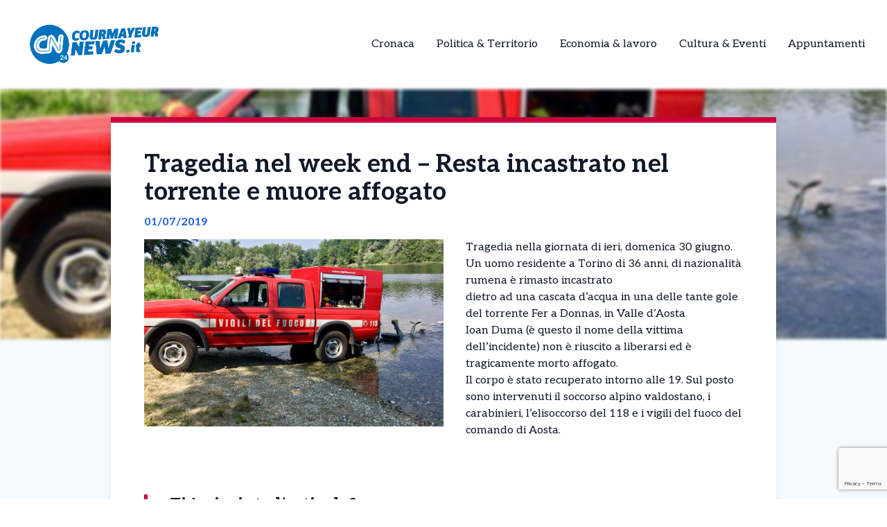

--- FILE ---
content_type: text/html; charset=UTF-8
request_url: https://courmayeurnews.it/news/tragedia-nel-week-end-resta-incastrato-nel-torrente-e-muore-affogato/
body_size: 12732
content:
<!DOCTYPE html>
<html lang="it-IT">
<head>
  

    <script type="text/javascript">
      var _iub = _iub || [];
      _iub.csConfiguration = {
        "cookiePolicyInOtherWindow":true,
        "enableTcf":true,
        "floatingPreferencesButtonCaptionColor":"#000000",
        "floatingPreferencesButtonColor":"#ffffff",
        "floatingPreferencesButtonDisplay":"bottom-right",
        "googleAdditionalConsentMode":true,
        "googleEnableAdvertiserConsentMode":true,
        "perPurposeConsent":true,
        "siteId":2626956,
        "tcfPurposes":{
          "2":"consent_only",
          "7":"consent_only",
          "8":"consent_only",
          "9":"consent_only",
          "10":"consent_only",
          "11":"consent_only"
        },
        "cookiePolicyId":20833388,
        "lang":"it",
        "banner":{
          "acceptButtonCaptionColor":"#FFFFFF",
          "acceptButtonColor":"#1877f2",
          "acceptButtonDisplay":true,
          "backgroundColor":"#FFFFFF",
          "backgroundOverlay":true,
          "closeButtonDisplay":false,
          "continueWithoutAcceptingButtonDisplay":true,
          "customizeButtonCaptionColor":"#000000",
          "customizeButtonColor":"#ffffff",
          "customizeButtonDisplay":true,
          "explicitWithdrawal":true,
          "listPurposes":true,
          "position":"bottom",
          "rejectButtonDisplay":true,
          "showTotalNumberOfProviders":true,
          "textColor":"#000000"
        }
      };
    </script>
    <script type="text/javascript" src="//cs.iubenda.com/sync/2626956.js"></script>
    <script type="text/javascript" src="//cdn.iubenda.com/cs/tcf/stub-v2.js"></script>
    <script type="text/javascript" src="//cdn.iubenda.com/cs/tcf/safe-tcf-v2.js"></script>
    <script type="text/javascript" src="//cdn.iubenda.com/cs/iubenda_cs.js" charset="UTF-8" async></script>

  <!-- Google Tag Manager -->
  <script>(function(w,d,s,l,i){w[l]=w[l]||[];w[l].push({'gtm.start':
  new Date().getTime(),event:'gtm.js'});var f=d.getElementsByTagName(s)[0],
  j=d.createElement(s),dl=l!='dataLayer'?'&l='+l:'';j.async=true;j.src=
  'https://www.googletagmanager.com/gtm.js?id='+i+dl;f.parentNode.insertBefore(j,f);
  })(window,document,'script','dataLayer','XXXXXXXXXXXX');</script>

  <meta name="pbstck_context:site_name" content="XXXXXXXXXXXX"/>
  <meta name="pbstck_context:section" content="genr"/>

  <meta charset="UTF-8">
	<meta name="viewport" content="width=device-width">
	<link rel="profile" href="http://gmpg.org/xfn/11">
	<link rel="pingback" href="https://courmayeurnews.it/xmlrpc.php">

  
	<meta name='robots' content='index, follow, max-image-preview:large, max-snippet:-1, max-video-preview:-1' />
	<style>img:is([sizes="auto" i], [sizes^="auto," i]) { contain-intrinsic-size: 3000px 1500px }</style>
	
	<!-- This site is optimized with the Yoast SEO plugin v25.5 - https://yoast.com/wordpress/plugins/seo/ -->
	<title>Tragedia nel week end – Resta incastrato nel torrente e muore affogato - Courmayeur news 24 – Le notizie da Courmayeur in tempo reale</title>
	<link rel="canonical" href="https://courmayeurnews.it/news/tragedia-nel-week-end-resta-incastrato-nel-torrente-e-muore-affogato/" />
	<meta property="og:locale" content="it_IT" />
	<meta property="og:type" content="article" />
	<meta property="og:title" content="Tragedia nel week end – Resta incastrato nel torrente e muore affogato - Courmayeur news 24 – Le notizie da Courmayeur in tempo reale" />
	<meta property="og:description" content="Tragedia nella giornata di ieri, domenica 30 giugno. Un uomo residente a Torino di 36 anni, di nazionalità rumena è rimasto incastrato dietro ad una cascata d&#8217;acqua in una delle tante gole del torrente Fer a Donnas, in Valle d&#8217;Aosta Ioan Duma (è questo il nome della vittima dell&#8217;incidente) non è riuscito a liberarsi ed [&hellip;]" />
	<meta property="og:url" content="https://courmayeurnews.it/news/tragedia-nel-week-end-resta-incastrato-nel-torrente-e-muore-affogato/" />
	<meta property="og:site_name" content="Courmayeur news 24 – Le notizie da Courmayeur in tempo reale" />
	<meta property="og:image" content="https://courmayeurnews.it/wp-content/uploads/sites/5/2019/07/torrente-ok-720x450.jpg" />
	<meta property="og:image:width" content="720" />
	<meta property="og:image:height" content="450" />
	<meta property="og:image:type" content="image/jpeg" />
	<meta name="twitter:card" content="summary_large_image" />
	<script type="application/ld+json" class="yoast-schema-graph">{"@context":"https://schema.org","@graph":[{"@type":"WebPage","@id":"https://courmayeurnews.it/news/tragedia-nel-week-end-resta-incastrato-nel-torrente-e-muore-affogato/","url":"https://courmayeurnews.it/news/tragedia-nel-week-end-resta-incastrato-nel-torrente-e-muore-affogato/","name":"Tragedia nel week end – Resta incastrato nel torrente e muore affogato - Courmayeur news 24 – Le notizie da Courmayeur in tempo reale","isPartOf":{"@id":"https://courmayeurnews.it/#website"},"primaryImageOfPage":{"@id":"https://courmayeurnews.it/news/tragedia-nel-week-end-resta-incastrato-nel-torrente-e-muore-affogato/#primaryimage"},"image":{"@id":"https://courmayeurnews.it/news/tragedia-nel-week-end-resta-incastrato-nel-torrente-e-muore-affogato/#primaryimage"},"thumbnailUrl":"https://courmayeurnews.it/wp-content/uploads/sites/5/2019/07/torrente-ok-720x450.jpg","datePublished":"2019-07-01T11:39:48+00:00","breadcrumb":{"@id":"https://courmayeurnews.it/news/tragedia-nel-week-end-resta-incastrato-nel-torrente-e-muore-affogato/#breadcrumb"},"inLanguage":"it-IT","potentialAction":[{"@type":"ReadAction","target":["https://courmayeurnews.it/news/tragedia-nel-week-end-resta-incastrato-nel-torrente-e-muore-affogato/"]}]},{"@type":"ImageObject","inLanguage":"it-IT","@id":"https://courmayeurnews.it/news/tragedia-nel-week-end-resta-incastrato-nel-torrente-e-muore-affogato/#primaryimage","url":"https://courmayeurnews.it/wp-content/uploads/sites/5/2019/07/torrente-ok-720x450.jpg","contentUrl":"https://courmayeurnews.it/wp-content/uploads/sites/5/2019/07/torrente-ok-720x450.jpg","width":720,"height":450},{"@type":"BreadcrumbList","@id":"https://courmayeurnews.it/news/tragedia-nel-week-end-resta-incastrato-nel-torrente-e-muore-affogato/#breadcrumb","itemListElement":[{"@type":"ListItem","position":1,"name":"Home","item":"https://courmayeurnews.it/"},{"@type":"ListItem","position":2,"name":"Tragedia nel week end – Resta incastrato nel torrente e muore affogato"}]},{"@type":"WebSite","@id":"https://courmayeurnews.it/#website","url":"https://courmayeurnews.it/","name":"Courmayeur news 24 – Le notizie da Courmayeur in tempo reale","description":"","potentialAction":[{"@type":"SearchAction","target":{"@type":"EntryPoint","urlTemplate":"https://courmayeurnews.it/?s={search_term_string}"},"query-input":{"@type":"PropertyValueSpecification","valueRequired":true,"valueName":"search_term_string"}}],"inLanguage":"it-IT"}]}</script>
	<!-- / Yoast SEO plugin. -->


<link rel='dns-prefetch' href='//cdn.jsdelivr.net' />
<link rel='dns-prefetch' href='//fonts.googleapis.com' />
<script type="text/javascript">
/* <![CDATA[ */
window._wpemojiSettings = {"baseUrl":"https:\/\/s.w.org\/images\/core\/emoji\/15.0.3\/72x72\/","ext":".png","svgUrl":"https:\/\/s.w.org\/images\/core\/emoji\/15.0.3\/svg\/","svgExt":".svg","source":{"concatemoji":"https:\/\/courmayeurnews.it\/wp-includes\/js\/wp-emoji-release.min.js?ver=6.7.4"}};
/*! This file is auto-generated */
!function(i,n){var o,s,e;function c(e){try{var t={supportTests:e,timestamp:(new Date).valueOf()};sessionStorage.setItem(o,JSON.stringify(t))}catch(e){}}function p(e,t,n){e.clearRect(0,0,e.canvas.width,e.canvas.height),e.fillText(t,0,0);var t=new Uint32Array(e.getImageData(0,0,e.canvas.width,e.canvas.height).data),r=(e.clearRect(0,0,e.canvas.width,e.canvas.height),e.fillText(n,0,0),new Uint32Array(e.getImageData(0,0,e.canvas.width,e.canvas.height).data));return t.every(function(e,t){return e===r[t]})}function u(e,t,n){switch(t){case"flag":return n(e,"\ud83c\udff3\ufe0f\u200d\u26a7\ufe0f","\ud83c\udff3\ufe0f\u200b\u26a7\ufe0f")?!1:!n(e,"\ud83c\uddfa\ud83c\uddf3","\ud83c\uddfa\u200b\ud83c\uddf3")&&!n(e,"\ud83c\udff4\udb40\udc67\udb40\udc62\udb40\udc65\udb40\udc6e\udb40\udc67\udb40\udc7f","\ud83c\udff4\u200b\udb40\udc67\u200b\udb40\udc62\u200b\udb40\udc65\u200b\udb40\udc6e\u200b\udb40\udc67\u200b\udb40\udc7f");case"emoji":return!n(e,"\ud83d\udc26\u200d\u2b1b","\ud83d\udc26\u200b\u2b1b")}return!1}function f(e,t,n){var r="undefined"!=typeof WorkerGlobalScope&&self instanceof WorkerGlobalScope?new OffscreenCanvas(300,150):i.createElement("canvas"),a=r.getContext("2d",{willReadFrequently:!0}),o=(a.textBaseline="top",a.font="600 32px Arial",{});return e.forEach(function(e){o[e]=t(a,e,n)}),o}function t(e){var t=i.createElement("script");t.src=e,t.defer=!0,i.head.appendChild(t)}"undefined"!=typeof Promise&&(o="wpEmojiSettingsSupports",s=["flag","emoji"],n.supports={everything:!0,everythingExceptFlag:!0},e=new Promise(function(e){i.addEventListener("DOMContentLoaded",e,{once:!0})}),new Promise(function(t){var n=function(){try{var e=JSON.parse(sessionStorage.getItem(o));if("object"==typeof e&&"number"==typeof e.timestamp&&(new Date).valueOf()<e.timestamp+604800&&"object"==typeof e.supportTests)return e.supportTests}catch(e){}return null}();if(!n){if("undefined"!=typeof Worker&&"undefined"!=typeof OffscreenCanvas&&"undefined"!=typeof URL&&URL.createObjectURL&&"undefined"!=typeof Blob)try{var e="postMessage("+f.toString()+"("+[JSON.stringify(s),u.toString(),p.toString()].join(",")+"));",r=new Blob([e],{type:"text/javascript"}),a=new Worker(URL.createObjectURL(r),{name:"wpTestEmojiSupports"});return void(a.onmessage=function(e){c(n=e.data),a.terminate(),t(n)})}catch(e){}c(n=f(s,u,p))}t(n)}).then(function(e){for(var t in e)n.supports[t]=e[t],n.supports.everything=n.supports.everything&&n.supports[t],"flag"!==t&&(n.supports.everythingExceptFlag=n.supports.everythingExceptFlag&&n.supports[t]);n.supports.everythingExceptFlag=n.supports.everythingExceptFlag&&!n.supports.flag,n.DOMReady=!1,n.readyCallback=function(){n.DOMReady=!0}}).then(function(){return e}).then(function(){var e;n.supports.everything||(n.readyCallback(),(e=n.source||{}).concatemoji?t(e.concatemoji):e.wpemoji&&e.twemoji&&(t(e.twemoji),t(e.wpemoji)))}))}((window,document),window._wpemojiSettings);
/* ]]> */
</script>
<style id='wp-emoji-styles-inline-css' type='text/css'>

	img.wp-smiley, img.emoji {
		display: inline !important;
		border: none !important;
		box-shadow: none !important;
		height: 1em !important;
		width: 1em !important;
		margin: 0 0.07em !important;
		vertical-align: -0.1em !important;
		background: none !important;
		padding: 0 !important;
	}
</style>
<link rel='stylesheet' id='contact-form-7-css' href='https://courmayeurnews.it/wp-content/plugins/contact-form-7/includes/css/styles.css?ver=6.1' type='text/css' media='all' />
<link rel='stylesheet' id='tailpress-css' href='https://courmayeurnews.it/wp-content/themes/news24/css/app.css?ver=0.1.0' type='text/css' media='all' />
<link rel='stylesheet' id='google-fonts-css' href='https://fonts.googleapis.com/css2?family=Aleo%3Aital%2Cwght%400%2C100..900%3B1%2C100..900&#038;display=swap&#038;ver=6.7.4' type='text/css' media='all' />
<link rel='stylesheet' id='theme-style-css' href='https://courmayeurnews.it/wp-content/themes/news24/style.css?ver=6.7.4' type='text/css' media='all' />
<link rel='stylesheet' id='swiper-css-css' href='https://cdn.jsdelivr.net/npm/swiper@9/swiper-bundle.min.css?ver=6.7.4' type='text/css' media='all' />
<script type="text/javascript" src="https://courmayeurnews.it/wp-content/themes/news24/js/app.js?ver=0.1.0" id="tailpress-js"></script>
<link rel="https://api.w.org/" href="https://courmayeurnews.it/wp-json/" /><link rel="EditURI" type="application/rsd+xml" title="RSD" href="https://courmayeurnews.it/xmlrpc.php?rsd" />
<meta name="generator" content="WordPress 6.7.4" />
<link rel='shortlink' href='https://courmayeurnews.it/?p=12294' />
<link rel="alternate" title="oEmbed (JSON)" type="application/json+oembed" href="https://courmayeurnews.it/wp-json/oembed/1.0/embed?url=https%3A%2F%2Fcourmayeurnews.it%2Fnews%2Ftragedia-nel-week-end-resta-incastrato-nel-torrente-e-muore-affogato%2F" />
<link rel="alternate" title="oEmbed (XML)" type="text/xml+oembed" href="https://courmayeurnews.it/wp-json/oembed/1.0/embed?url=https%3A%2F%2Fcourmayeurnews.it%2Fnews%2Ftragedia-nel-week-end-resta-incastrato-nel-torrente-e-muore-affogato%2F&#038;format=xml" />
  <script src="https://cdn.onesignal.com/sdks/web/v16/OneSignalSDK.page.js" defer></script>
  <script>
          window.OneSignalDeferred = window.OneSignalDeferred || [];
          OneSignalDeferred.push(async function(OneSignal) {
            await OneSignal.init({
              appId: "",
              serviceWorkerOverrideForTypical: true,
              path: "https://courmayeurnews.it/wp-content/plugins/onesignal-free-web-push-notifications/sdk_files/",
              serviceWorkerParam: { scope: "/wp-content/plugins/onesignal-free-web-push-notifications/sdk_files/push/onesignal/" },
              serviceWorkerPath: "OneSignalSDKWorker.js",
            });
          });

          // Unregister the legacy OneSignal service worker to prevent scope conflicts
          navigator.serviceWorker.getRegistrations().then((registrations) => {
            // Iterate through all registered service workers
            registrations.forEach((registration) => {
              // Check the script URL to identify the specific service worker
              if (registration.active && registration.active.scriptURL.includes('OneSignalSDKWorker.js.php')) {
                // Unregister the service worker
                registration.unregister().then((success) => {
                  if (success) {
                    console.log('OneSignalSW: Successfully unregistered:', registration.active.scriptURL);
                  } else {
                    console.log('OneSignalSW: Failed to unregister:', registration.active.scriptURL);
                  }
                });
              }
            });
          }).catch((error) => {
            console.error('Error fetching service worker registrations:', error);
          });
        </script>
<link rel="icon" href="https://courmayeurnews.it/wp-content/uploads/sites/5/2025/04/cropped-Courmayeur-32x32.png" sizes="32x32" />
<link rel="icon" href="https://courmayeurnews.it/wp-content/uploads/sites/5/2025/04/cropped-Courmayeur-192x192.png" sizes="192x192" />
<link rel="apple-touch-icon" href="https://courmayeurnews.it/wp-content/uploads/sites/5/2025/04/cropped-Courmayeur-180x180.png" />
<meta name="msapplication-TileImage" content="https://courmayeurnews.it/wp-content/uploads/sites/5/2025/04/cropped-Courmayeur-270x270.png" />
</head>


<body class="news-template-default single single-news postid-12294 wp-embed-responsive text-gray-900 antialiased" >
  <!-- Google Tag Manager (noscript) -->
      <noscript>
      <iframe src="https://www.googletagmanager.com/ns.html?id=XXXXXXXXXXXX"
      height="0" width="0" style="display:none;visibility:hidden"></iframe>
    </noscript>
  
  <div id="div-gpt-ad-skin"></div>

<div id="page" class="min-h-screen flex flex-col">

	
	<header>

          <div class="border-b">
        <div class="mx-auto">
          <div class="lg:flex lg:justify-between lg:items-center lg:p-8 p-4">
            <div class="logo flex justify-between items-center">
              
                <a class="shrink-0" href="/">
                  <img class="w-52 " src="https://courmayeurnews.it/wp-content/themes/news24/images/logo-courmayeur.png" alt="logo">
                </a>
              
              <div class="lg:hidden">
                <a href="#" aria-label="Toggle navigation" id="primary-menu-toggle">
                  <svg viewBox="0 0 20 20" class="inline-block w-6 h-6" version="1.1"
                    xmlns="http://www.w3.org/2000/svg" xmlns:xlink="http://www.w3.org/1999/xlink">
                    <g stroke="none" stroke-width="1" fill="currentColor" fill-rule="evenodd">
                      <g id="icon-shape">
                        <path d="M0,3 L20,3 L20,5 L0,5 L0,3 Z M0,9 L20,9 L20,11 L0,11 L0,9 Z M0,15 L20,15 L20,17 L0,17 L0,15 Z"
                          id="Combined-Shape"></path>
                      </g>
                    </g>
                  </svg>
                </a>
              </div>
            </div>

            <div id="menu-mobile" class="hidden bg-gray-100 mt-4 p-4 container">
                
              <ul id="menu-menu-principale" class="flex flex-col items-center gap-2"><li id="menu-item-21" class="menu-item menu-item-type-taxonomy menu-item-object-categorie_news current-news-ancestor current-menu-parent current-news-parent menu-item-21 lg:mx-4"><a href="https://courmayeurnews.it/categorie/cronaca/">Cronaca</a></li>
<li id="menu-item-22" class="menu-item menu-item-type-taxonomy menu-item-object-categorie_news menu-item-22 lg:mx-4"><a href="https://courmayeurnews.it/categorie/politica/">Politica &amp; Territorio</a></li>
<li id="menu-item-23" class="menu-item menu-item-type-taxonomy menu-item-object-categorie_news menu-item-23 lg:mx-4"><a href="https://courmayeurnews.it/categorie/economia-e-territorio/">Economia &amp; lavoro</a></li>
<li id="menu-item-24" class="menu-item menu-item-type-taxonomy menu-item-object-categorie_news menu-item-24 lg:mx-4"><a href="https://courmayeurnews.it/categorie/cultura/">Cultura &amp; Eventi</a></li>
<li id="menu-item-25" class="menu-item menu-item-type-taxonomy menu-item-object-categorie_news menu-item-25 lg:mx-4"><a href="https://courmayeurnews.it/categorie/appuntamenti/">Appuntamenti</a></li>
</ul>            </div>
            <div class="nav hidden lg:flex justify-center items-center lg:h-22 h-16">
              <div id="primary-menu-desktop" class="bg-gray-100 mt-4 p-4 lg:mt-0 lg:p-0 lg:bg-transparent"><ul id="menu-menu-principale-1" class="lg:flex lg:-mx-4"><li class="menu-item menu-item-type-taxonomy menu-item-object-categorie_news current-news-ancestor current-menu-parent current-news-parent menu-item-21 lg:mx-4"><a href="https://courmayeurnews.it/categorie/cronaca/">Cronaca</a></li>
<li class="menu-item menu-item-type-taxonomy menu-item-object-categorie_news menu-item-22 lg:mx-4"><a href="https://courmayeurnews.it/categorie/politica/">Politica &amp; Territorio</a></li>
<li class="menu-item menu-item-type-taxonomy menu-item-object-categorie_news menu-item-23 lg:mx-4"><a href="https://courmayeurnews.it/categorie/economia-e-territorio/">Economia &amp; lavoro</a></li>
<li class="menu-item menu-item-type-taxonomy menu-item-object-categorie_news menu-item-24 lg:mx-4"><a href="https://courmayeurnews.it/categorie/cultura/">Cultura &amp; Eventi</a></li>
<li class="menu-item menu-item-type-taxonomy menu-item-object-categorie_news menu-item-25 lg:mx-4"><a href="https://courmayeurnews.it/categorie/appuntamenti/">Appuntamenti</a></li>
</ul></div>            </div>
          </div>

        </div>
      </div>
        <div id="primary-menu-mobile" class="lg:hidden bg-gray-100 hidden mt-4 p-4">
          
          <div class="flex justify-center items-center search mb-3">
              <img class="w-5 mr-2" src="https://courmayeurnews.it/wp-content/themes/news24/images/icons/search_icon.svg" alt="">
              <form action="https://courmayeurnews.it/" method="get">
                <input class="pl-2 text-gray-700 bg-gray-200 border border-1 rounded-lg h-8 focus:outline-none focus:ring-0" name="s" placeholder="Cerca" type="search" value="">
                <button type="submit" style="display:none;"></button> <!-- Pulsante invisibile per inviare il form -->
              </form>
          </div>
          <ul id="menu-menu-principale-2" class="flex items-center flex-col gap-3"><li class="menu-item menu-item-type-taxonomy menu-item-object-categorie_news current-news-ancestor current-menu-parent current-news-parent menu-item-21 lg:mx-4"><a href="https://courmayeurnews.it/categorie/cronaca/">Cronaca</a></li>
<li class="menu-item menu-item-type-taxonomy menu-item-object-categorie_news menu-item-22 lg:mx-4"><a href="https://courmayeurnews.it/categorie/politica/">Politica &amp; Territorio</a></li>
<li class="menu-item menu-item-type-taxonomy menu-item-object-categorie_news menu-item-23 lg:mx-4"><a href="https://courmayeurnews.it/categorie/economia-e-territorio/">Economia &amp; lavoro</a></li>
<li class="menu-item menu-item-type-taxonomy menu-item-object-categorie_news menu-item-24 lg:mx-4"><a href="https://courmayeurnews.it/categorie/cultura/">Cultura &amp; Eventi</a></li>
<li class="menu-item menu-item-type-taxonomy menu-item-object-categorie_news menu-item-25 lg:mx-4"><a href="https://courmayeurnews.it/categorie/appuntamenti/">Appuntamenti</a></li>
</ul>      </div>
</header>

	<div id="content" class="site-content flex-grow">
    <div id="div-gpt-ad-oop"></div>


		
		<main>
      <div class="flex justify-center">
        <div class="mx-auto" id="div-gpt-ad-headofpage"></div>
      </div>
<div class="mx-auto container md:h-[50vh]">
	<img width="720" height="450" src="https://courmayeurnews.it/wp-content/uploads/sites/5/2019/07/torrente-ok-720x450.jpg" class="w-full md:max-h-full object-cover md:blur-[2px] wp-post-image" alt="" decoding="async" fetchpriority="high" /></div>
<div class="mx-auto border-t-8 shadow-lg xl:max-w-screen-lg lg:max-w-screen-md md:max-w-screen-sm sm:max-w-screen-sm z-10 relative px-12 pt-10 bg-white md:-mt-80" style="border-color: #c7013e;">
	<div class="title">
		<h1 class="text-4xl font-bold">Tragedia nel week end – Resta incastrato nel torrente e muore affogato</h1>
	</div>
	<div class="date my-3 font-bold text-blue-600">
		01/07/2019	</div>
	<div class="content h-full pb-10">
		<div class="hidden md:block image w-6/12 mr-8 mb-4 h-6/12 float-left">
			<img width="720" height="450" src="https://courmayeurnews.it/wp-content/uploads/sites/5/2019/07/torrente-ok-720x450.jpg" class="w-full h-full object-fill wp-post-image" alt="" decoding="async" />		</div>
		<div class="text description_content">
			<p>Tragedia nella giornata di ieri, domenica 30 giugno. Un uomo residente a Torino di 36 anni, di nazionalità rumena è rimasto incastrato<br />
dietro ad una cascata d&#8217;acqua in una delle tante gole del torrente Fer a Donnas, in Valle d&#8217;Aosta<br />
Ioan Duma (è questo il nome della vittima dell&#8217;incidente) non è riuscito a liberarsi ed è tragicamente morto affogato.<br />
Il corpo è stato recuperato intorno alle 19. Sul posto sono intervenuti il soccorso alpino valdostano, i carabinieri, l’elisoccorso del 118 e i vigili del fuoco del comando di Aosta.</p><div id="ads12" class="lg:float-right lg:ml-4 max-h-[400px] lg:max-w-[300px] overflow-hidden lg:my-1 my-2"></div>
		</div>

    <div class="mx-auto mt-20">
      
          </div>
    <div id="div-gpt-ad-teads"></div>
		<div class="my-10 h-50 border-l-[5px] flex flex-col justify-center" style="border-color: #c7013e">
			<div class="ml-8">
				<h3 class="font-bold mb-4 text-2xl">Ti è piaciuto l’articolo?</h3>
				<p class="mb-4">Condivilo su tutti i social e menziona <strong>Courmayeur news 24 – Le notizie da Courmayeur in tempo reale</strong></p>
        <div class="svg flex items-center gap-4">
          <a href="https://www.facebook.com/sharer/sharer.php?u=https%3A%2F%2Fcourmayeurnews.it%2Fnews%2Ftragedia-nel-week-end-resta-incastrato-nel-torrente-e-muore-affogato%2F&quote=Tragedia+nel+week+end+%E2%80%93+Resta+incastrato+nel+torrente+e+muore+affogato" target="_blank">
            <img class="w-5" src="https://courmayeurnews.it/wp-content/themes/news24/images/icons/facebook_icon.svg" alt="Condividi su Facebook">
          </a>
          <a href="https://wa.me/?text=Tragedia+nel+week+end+%E2%80%93+Resta+incastrato+nel+torrente+e+muore+affogato+https%3A%2F%2Fcourmayeurnews.it%2Fnews%2Ftragedia-nel-week-end-resta-incastrato-nel-torrente-e-muore-affogato%2F" target="_blank">
            <img class="w-4" src="https://courmayeurnews.it/wp-content/themes/news24/images/icons/whatsapp_icon.svg" alt="Condividi su WhatsApp">
          </a>
          <a href="https://www.linkedin.com/shareArticle?mini=true&url=https%3A%2F%2Fcourmayeurnews.it%2Fnews%2Ftragedia-nel-week-end-resta-incastrato-nel-torrente-e-muore-affogato%2F&title=Tragedia+nel+week+end+%E2%80%93+Resta+incastrato+nel+torrente+e+muore+affogato" target="_blank">
            <img class="w-4" src="https://courmayeurnews.it/wp-content/themes/news24/images/icons/linkedin_icon.svg" alt="Condividi su LinkedIn">
          </a>
          <a href="https://twitter.com/intent/tweet?url=https%3A%2F%2Fcourmayeurnews.it%2Fnews%2Ftragedia-nel-week-end-resta-incastrato-nel-torrente-e-muore-affogato%2F&text=Tragedia+nel+week+end+%E2%80%93+Resta+incastrato+nel+torrente+e+muore+affogato" target="_blank">
            <img class="w-4" src="https://courmayeurnews.it/wp-content/themes/news24/images/icons/x_icon.svg" alt="X">
          </a>
        </div>
			</div>
		</div>
	</div>
</div>

  <div class="my-10 container mx-auto xl:max-w-screen-lg lg:max-w-screen-md md:max-w-screen-sm sm:max-w-screen-sm">
    <div class="flex items-center">
      <h2 class="font-bold mr-8 text-lg">Potrebbero interessarti</h2>
      <div class="w-52 h-0 border border-[#2e2e2e]"></div>
    </div>
    <div class="px-1 overflow-hidden">
      <div class="swiper-container">
        <div class="swiper-wrapper">
                        <div class="swiper-slide mr-3">
                
<div class="shadow-md bg-white w-full relative z-10 shadow-grazy-200 flex flex-col h-full "> 

    <a class="cursor-pointer" href="https://courmayeurnews.it/news/valle-daosta-escursionista-smarrito-nella-notte-localizzato-e-portato-in-salvo/">
                    <img src="https://courmayeurnews.it/wp-content/uploads/sites/5/2023/11/soccorso-alpino.jpg" 
                class="w-full h-[150px] object-cover border-b-8"
                style="border-color: #c7013e;"
                alt="Valle d&#8217;Aosta &#8211; Escursionista smarrito nella notte: localizzato e portato in salvo" />
            

    </a>

    <div class="cont py-2 px-5 w-full mx-auto h-full flex flex-col justify-between">
        <div>
          <a class="cursor-pointer" href="https://courmayeurnews.it/news/valle-daosta-escursionista-smarrito-nella-notte-localizzato-e-portato-in-salvo/">
            <h2 class="font-bold mb-2 line-clamp-3">Valle d&#8217;Aosta &#8211; Escursionista smarrito nella notte: localizzato e portato in salvo</h2>
          </a>
          <p class="line-clamp-5">Valle d&#8217;Aosta &#8211; Escursionista smarrito nella notte: trovato e portato in salvo Un escursionista, privo di illuminazione, si era smarrito oltre l&#8217;orario del tramonto a Saint-Christophe. Il Soccorso alpino valdostano e i vigili del fuoco valdostani sono intervenuti poco prima delle 20 per localizzarlo a 1.500 metri di quota in una zona difficile. Le squadre [&hellip;]</p> 
        </div>
        
        <div class="flex mt-2 w-full items-center justify-between">
            <p class="font-bold flex items-center text-sm">27/11/2023</p>
            <div class="">
              <a 
                class="flex items-center text-sm font-bold transition-all duration-300 transform hover:scale-105" 
                href="https://courmayeurnews.it/news/valle-daosta-escursionista-smarrito-nella-notte-localizzato-e-portato-in-salvo/"
                onmouseover="this.style.color='#c7013e'" 
                onmouseout="this.style.color=''" 
              >
                <img class="arrow h-7 mr-2" src="https://courmayeurnews.it/wp-content/themes/news24/images/icons/arrow_icon.svg" alt="">
                Leggi Tutto
              </a>
            </div>
        </div>
    </div>
</div>
              </div>
                          <div class="swiper-slide mr-3">
                
<div class="shadow-md bg-white w-full relative z-10 shadow-grazy-200 flex flex-col h-full "> 

    <a class="cursor-pointer" href="https://courmayeurnews.it/news/valle-daosta-criticita-gialla-per-vento-forte/">
                    <img src="https://courmayeurnews.it/wp-content/uploads/sites/5/2022/01/allarme-giallo_t.png" 
                class="w-full h-[150px] object-cover border-b-8"
                style="border-color: #c7013e;"
                alt="Valle d&#8217;Aosta &#8211; Criticità gialla per vento forte" />
            

    </a>

    <div class="cont py-2 px-5 w-full mx-auto h-full flex flex-col justify-between">
        <div>
          <a class="cursor-pointer" href="https://courmayeurnews.it/news/valle-daosta-criticita-gialla-per-vento-forte/">
            <h2 class="font-bold mb-2 line-clamp-3">Valle d&#8217;Aosta &#8211; Criticità gialla per vento forte</h2>
          </a>
          <p class="line-clamp-5">La Protezione Civile Regionale ha diramato un nuovo bollettino di criticità gialla per vento molto forte in montagna con foehn a tratti intenso nelle valli, in particolare per la giornata del 31 gennaio. Allarme giallo La Protezione Civile Regionale ha diramato un nuovo bollettino di criticità gialla per vento molto forte in montagna con foehn [&hellip;]</p> 
        </div>
        
        <div class="flex mt-2 w-full items-center justify-between">
            <p class="font-bold flex items-center text-sm">31/01/2022</p>
            <div class="">
              <a 
                class="flex items-center text-sm font-bold transition-all duration-300 transform hover:scale-105" 
                href="https://courmayeurnews.it/news/valle-daosta-criticita-gialla-per-vento-forte/"
                onmouseover="this.style.color='#c7013e'" 
                onmouseout="this.style.color=''" 
              >
                <img class="arrow h-7 mr-2" src="https://courmayeurnews.it/wp-content/themes/news24/images/icons/arrow_icon.svg" alt="">
                Leggi Tutto
              </a>
            </div>
        </div>
    </div>
</div>
              </div>
                          <div class="swiper-slide mr-3">
                
<div class="shadow-md bg-white w-full relative z-10 shadow-grazy-200 flex flex-col h-full "> 

    <a class="cursor-pointer" href="https://courmayeurnews.it/news/courmayeur-nuove-misure-di-contenimento-dellepidemia-da-covid19/">
                    <img src="https://courmayeurnews.it/wp-content/uploads/sites/5/2021/12/covid-19-mascherine_t-e1640678238978.png" 
                class="w-full h-[150px] object-cover border-b-8"
                style="border-color: #c7013e;"
                alt="Courmayeur &#8211; Nuove misure di contenimento dell&#8217;epidemia da Covid19" />
            

    </a>

    <div class="cont py-2 px-5 w-full mx-auto h-full flex flex-col justify-between">
        <div>
          <a class="cursor-pointer" href="https://courmayeurnews.it/news/courmayeur-nuove-misure-di-contenimento-dellepidemia-da-covid19/">
            <h2 class="font-bold mb-2 line-clamp-3">Courmayeur &#8211; Nuove misure di contenimento dell&#8217;epidemia da Covid19</h2>
          </a>
          <p class="line-clamp-5">Nuove misure di contenimento dell&#8217;epidemia da Covid19 Disposizioni ai sensi del decreto legge n. 221 del 24 dicembre 2021 Covid 19 &#8211; mascherine Il Consiglio dei ministri del 23 dicembre, su proposta del Presidente Mario Draghi e del Ministro della salute Roberto Speranza, ha approvato il decreto-legge 221 &#8220;Proroga dello stato di emergenza nazionale e [&hellip;]</p> 
        </div>
        
        <div class="flex mt-2 w-full items-center justify-between">
            <p class="font-bold flex items-center text-sm">28/12/2021</p>
            <div class="">
              <a 
                class="flex items-center text-sm font-bold transition-all duration-300 transform hover:scale-105" 
                href="https://courmayeurnews.it/news/courmayeur-nuove-misure-di-contenimento-dellepidemia-da-covid19/"
                onmouseover="this.style.color='#c7013e'" 
                onmouseout="this.style.color=''" 
              >
                <img class="arrow h-7 mr-2" src="https://courmayeurnews.it/wp-content/themes/news24/images/icons/arrow_icon.svg" alt="">
                Leggi Tutto
              </a>
            </div>
        </div>
    </div>
</div>
              </div>
                          <div class="swiper-slide mr-3">
                
<div class="shadow-md bg-white w-full relative z-10 shadow-grazy-200 flex flex-col h-full "> 

    <a class="cursor-pointer" href="https://courmayeurnews.it/news/tragedia-sul-monte-rosa-due-giovani-donne-muoiono-assiderate/">
                    <img src="https://courmayeurnews.it/wp-content/uploads/sites/5/2020/09/soccorso-alpino.jpg" 
                class="w-full h-[150px] object-cover border-b-8"
                style="border-color: #c7013e;"
                alt="Tragedia sul Monte Rosa – Due giovani donne muoiono assiderate" />
            

    </a>

    <div class="cont py-2 px-5 w-full mx-auto h-full flex flex-col justify-between">
        <div>
          <a class="cursor-pointer" href="https://courmayeurnews.it/news/tragedia-sul-monte-rosa-due-giovani-donne-muoiono-assiderate/">
            <h2 class="font-bold mb-2 line-clamp-3">Tragedia sul Monte Rosa – Due giovani donne muoiono assiderate</h2>
          </a>
          <p class="line-clamp-5">Il dramma  nella notte: due alpiniste italiane, di origini piemontesi, sono morte assiderate sul Monte Rosa. Le due alpiniste erano bloccate da ieri per il maltempo a oltre 4mila metri sotto la Piramide Vincent, a 4.150 metri di quota. Avevano chiamato i soccorsi, giunti sul posto nella serata di ieri. Le vittima sono Martina Svilpo, [&hellip;]</p> 
        </div>
        
        <div class="flex mt-2 w-full items-center justify-between">
            <p class="font-bold flex items-center text-sm">04/07/2021</p>
            <div class="">
              <a 
                class="flex items-center text-sm font-bold transition-all duration-300 transform hover:scale-105" 
                href="https://courmayeurnews.it/news/tragedia-sul-monte-rosa-due-giovani-donne-muoiono-assiderate/"
                onmouseover="this.style.color='#c7013e'" 
                onmouseout="this.style.color=''" 
              >
                <img class="arrow h-7 mr-2" src="https://courmayeurnews.it/wp-content/themes/news24/images/icons/arrow_icon.svg" alt="">
                Leggi Tutto
              </a>
            </div>
        </div>
    </div>
</div>
              </div>
                          <div class="swiper-slide mr-3">
                
<div class="shadow-md bg-white w-full relative z-10 shadow-grazy-200 flex flex-col h-full "> 

    <a class="cursor-pointer" href="https://courmayeurnews.it/news/valanghe-muoiono-due-sciatori-italiani-sul-monte-bianco/">
                    <img src="https://courmayeurnews.it/wp-content/uploads/sites/5/2019/08/Monte-Bianco-incidente.jpg" 
                class="w-full h-[150px] object-cover border-b-8"
                style="border-color: #c7013e;"
                alt="Valanghe: muoiono due sciatori italiani sul Monte Bianco" />
            

    </a>

    <div class="cont py-2 px-5 w-full mx-auto h-full flex flex-col justify-between">
        <div>
          <a class="cursor-pointer" href="https://courmayeurnews.it/news/valanghe-muoiono-due-sciatori-italiani-sul-monte-bianco/">
            <h2 class="font-bold mb-2 line-clamp-3">Valanghe: muoiono due sciatori italiani sul Monte Bianco</h2>
          </a>
          <p class="line-clamp-5">Dramma sul versante francese del Monte Bianco. Due sciatori freerider italiani sono stati trovati morti ieri dalla gendarmeria di Chamonix. I due sciatori risultavano dispersi sul versante francese del Monte Bianco, travolti da una valanga caduta nella zona del Bacino dell&#8217;Argentière. Le loro generalità non sono ancora state diffuse. Sono  in corso le  operazioni di riconoscimento [&hellip;]</p> 
        </div>
        
        <div class="flex mt-2 w-full items-center justify-between">
            <p class="font-bold flex items-center text-sm">21/05/2021</p>
            <div class="">
              <a 
                class="flex items-center text-sm font-bold transition-all duration-300 transform hover:scale-105" 
                href="https://courmayeurnews.it/news/valanghe-muoiono-due-sciatori-italiani-sul-monte-bianco/"
                onmouseover="this.style.color='#c7013e'" 
                onmouseout="this.style.color=''" 
              >
                <img class="arrow h-7 mr-2" src="https://courmayeurnews.it/wp-content/themes/news24/images/icons/arrow_icon.svg" alt="">
                Leggi Tutto
              </a>
            </div>
        </div>
    </div>
</div>
              </div>
                          <div class="swiper-slide mr-3">
                
<div class="shadow-md bg-white w-full relative z-10 shadow-grazy-200 flex flex-col h-full "> 

    <a class="cursor-pointer" href="https://courmayeurnews.it/news/valle-daosta-ancora-in-zona-rossa-lavevaz-solo-impegno-collettivo-portera-a-riduzione-dei-casi/">
                    <img src="https://courmayeurnews.it/wp-content/uploads/sites/5/2020/12/Erik-Lavevaz-e1606810398507.jpg" 
                class="w-full h-[150px] object-cover border-b-8"
                style="border-color: #c7013e;"
                alt="Valle d&#8217;Aosta ancora in zona rossa &#8211; Lavevaz &#8220;Solo impegno collettivo porterà a riduzione dei casi&#8221;" />
            

    </a>

    <div class="cont py-2 px-5 w-full mx-auto h-full flex flex-col justify-between">
        <div>
          <a class="cursor-pointer" href="https://courmayeurnews.it/news/valle-daosta-ancora-in-zona-rossa-lavevaz-solo-impegno-collettivo-portera-a-riduzione-dei-casi/">
            <h2 class="font-bold mb-2 line-clamp-3">Valle d&#8217;Aosta ancora in zona rossa &#8211; Lavevaz &#8220;Solo impegno collettivo porterà a riduzione dei casi&#8221;</h2>
          </a>
          <p class="line-clamp-5">Regione autonoma Valle d&#8217;Aosta La Presidenza della Regione informa di aver ricevuto da parte del Ministro alla salute, Roberto Speranza, l’ordinanza che colloca la Valle d’Aosta nella “zona rossa” a partire da lunedì 3 maggio 2021. L’ordinanza del Ministero si basa sul superamento della soglia di 250 casi rilevati in una settimana ogni 100.000 abitanti. [&hellip;]</p> 
        </div>
        
        <div class="flex mt-2 w-full items-center justify-between">
            <p class="font-bold flex items-center text-sm">03/05/2021</p>
            <div class="">
              <a 
                class="flex items-center text-sm font-bold transition-all duration-300 transform hover:scale-105" 
                href="https://courmayeurnews.it/news/valle-daosta-ancora-in-zona-rossa-lavevaz-solo-impegno-collettivo-portera-a-riduzione-dei-casi/"
                onmouseover="this.style.color='#c7013e'" 
                onmouseout="this.style.color=''" 
              >
                <img class="arrow h-7 mr-2" src="https://courmayeurnews.it/wp-content/themes/news24/images/icons/arrow_icon.svg" alt="">
                Leggi Tutto
              </a>
            </div>
        </div>
    </div>
</div>
              </div>
                          <div class="swiper-slide mr-3">
                
<div class="shadow-md bg-white w-full relative z-10 shadow-grazy-200 flex flex-col h-full "> 

    <a class="cursor-pointer" href="https://courmayeurnews.it/news/courmayeur-val-ferret-e-val-veny-ancora-protagoniste-in-onda-su-linea-bianca-rai-1/">
                    <img src="https://courmayeurnews.it/wp-content/uploads/sites/5/2021/03/skyway-e1616400613960.jpg" 
                class="w-full h-[150px] object-cover border-b-8"
                style="border-color: #c7013e;"
                alt="Courmayeur, Val Ferret e Val Veny ancora protagoniste, in onda su Linea Bianca (Rai 1)" />
            

    </a>

    <div class="cont py-2 px-5 w-full mx-auto h-full flex flex-col justify-between">
        <div>
          <a class="cursor-pointer" href="https://courmayeurnews.it/news/courmayeur-val-ferret-e-val-veny-ancora-protagoniste-in-onda-su-linea-bianca-rai-1/">
            <h2 class="font-bold mb-2 line-clamp-3">Courmayeur, Val Ferret e Val Veny ancora protagoniste, in onda su Linea Bianca (Rai 1)</h2>
          </a>
          <p class="line-clamp-5">La Valle d’Aosta sarà protagonista, con le sue bellezze naturalistiche e le sue eccellenze, della puntata di sabato 27 marzo del programma Linea Bianca, in onda su Rai 1 dalle ore 14.00. Lo ha annunciato l&#8217;Assessorato dei Beni culturali, Turismo, Sport e Commercio comunica &#8220;Queste riprese portano nelle case di milioni di italiani le nostre [&hellip;]</p> 
        </div>
        
        <div class="flex mt-2 w-full items-center justify-between">
            <p class="font-bold flex items-center text-sm">22/03/2021</p>
            <div class="">
              <a 
                class="flex items-center text-sm font-bold transition-all duration-300 transform hover:scale-105" 
                href="https://courmayeurnews.it/news/courmayeur-val-ferret-e-val-veny-ancora-protagoniste-in-onda-su-linea-bianca-rai-1/"
                onmouseover="this.style.color='#c7013e'" 
                onmouseout="this.style.color=''" 
              >
                <img class="arrow h-7 mr-2" src="https://courmayeurnews.it/wp-content/themes/news24/images/icons/arrow_icon.svg" alt="">
                Leggi Tutto
              </a>
            </div>
        </div>
    </div>
</div>
              </div>
                          <div class="swiper-slide mr-3">
                
<div class="shadow-md bg-white w-full relative z-10 shadow-grazy-200 flex flex-col h-full "> 

    <a class="cursor-pointer" href="https://courmayeurnews.it/news/courmayeur-sei-vittima-di-violenza-o-stalking-ti-aiuta-il-comitato-unico-di-garanzia/">
                    <img src="https://courmayeurnews.it/wp-content/uploads/sites/5/2021/03/violenza-numero.png" 
                class="w-full h-[150px] object-cover border-b-8"
                style="border-color: #c7013e;"
                alt="Courmayeur- Sei vittima di violenza o stalking? Ti aiuta il Comitato Unico di Garanzia" />
            

    </a>

    <div class="cont py-2 px-5 w-full mx-auto h-full flex flex-col justify-between">
        <div>
          <a class="cursor-pointer" href="https://courmayeurnews.it/news/courmayeur-sei-vittima-di-violenza-o-stalking-ti-aiuta-il-comitato-unico-di-garanzia/">
            <h2 class="font-bold mb-2 line-clamp-3">Courmayeur- Sei vittima di violenza o stalking? Ti aiuta il Comitato Unico di Garanzia</h2>
          </a>
          <p class="line-clamp-5">Se sei vittima di violenza (sessuale, fisica, psicologica, economica o stalking) non sei sola. A livello regionale contatta il CUG, a livello nazionale chiama il 1522 Se sei vittima di violenza (sessuale, fisica, psicologica, economica o stalking) non sei sola! Puoi scrivere al Comitato Unico di Garanzia al seguente indirizzo di posta elettronica cugsosdonna@regione.vda.it Ti risponderà [&hellip;]</p> 
        </div>
        
        <div class="flex mt-2 w-full items-center justify-between">
            <p class="font-bold flex items-center text-sm">17/03/2021</p>
            <div class="">
              <a 
                class="flex items-center text-sm font-bold transition-all duration-300 transform hover:scale-105" 
                href="https://courmayeurnews.it/news/courmayeur-sei-vittima-di-violenza-o-stalking-ti-aiuta-il-comitato-unico-di-garanzia/"
                onmouseover="this.style.color='#c7013e'" 
                onmouseout="this.style.color=''" 
              >
                <img class="arrow h-7 mr-2" src="https://courmayeurnews.it/wp-content/themes/news24/images/icons/arrow_icon.svg" alt="">
                Leggi Tutto
              </a>
            </div>
        </div>
    </div>
</div>
              </div>
                          <div class="swiper-slide mr-3">
                
<div class="shadow-md bg-white w-full relative z-10 shadow-grazy-200 flex flex-col h-full "> 

    <a class="cursor-pointer" href="https://courmayeurnews.it/news/aosta-per-errore-tecnico-falsi-positivi-ricoverati-in-reparti-covid-la-protesta/">
                    <img src="https://courmayeurnews.it/wp-content/uploads/sites/5/2020/12/tende-2.jpg" 
                class="w-full h-[150px] object-cover border-b-8"
                style="border-color: #c7013e;"
                alt="Aosta &#8211; Per errore tecnico falsi positivi ricoverati in reparti covid, la protesta" />
            

    </a>

    <div class="cont py-2 px-5 w-full mx-auto h-full flex flex-col justify-between">
        <div>
          <a class="cursor-pointer" href="https://courmayeurnews.it/news/aosta-per-errore-tecnico-falsi-positivi-ricoverati-in-reparti-covid-la-protesta/">
            <h2 class="font-bold mb-2 line-clamp-3">Aosta &#8211; Per errore tecnico falsi positivi ricoverati in reparti covid, la protesta</h2>
          </a>
          <p class="line-clamp-5">Un errore che ha dell&#8217;incredibile si è verificato nella giornata di domenica 27 Dicembre. I reparti Covid si sono riempiti a causa di un problema tecnico ad uno strumento del laboratorio. E&#8217; accaduto all&#8217;ospedale Parini di Aosta. Decine di esami sono risultati &#8220;falsi positivi&#8221; e una ventina di pazienti sono stati trasferiti (per errore) nei [&hellip;]</p> 
        </div>
        
        <div class="flex mt-2 w-full items-center justify-between">
            <p class="font-bold flex items-center text-sm">29/12/2020</p>
            <div class="">
              <a 
                class="flex items-center text-sm font-bold transition-all duration-300 transform hover:scale-105" 
                href="https://courmayeurnews.it/news/aosta-per-errore-tecnico-falsi-positivi-ricoverati-in-reparti-covid-la-protesta/"
                onmouseover="this.style.color='#c7013e'" 
                onmouseout="this.style.color=''" 
              >
                <img class="arrow h-7 mr-2" src="https://courmayeurnews.it/wp-content/themes/news24/images/icons/arrow_icon.svg" alt="">
                Leggi Tutto
              </a>
            </div>
        </div>
    </div>
</div>
              </div>
                    </div>
      </div>

    </div>
  </div>

<div class="my-10 mx-auto xl:max-w-screen-lg lg:max-w-screen-md md:max-w-screen-sm sm:max-w-screen-sm">
  <div id="ads11"></div>
</div>
  <div class="flex justify-center mx-auto">
    <div id="div-gpt-ad-box_desktop_inside"></div>
    <di id="div-gpt-ad-box_desktop_inside_1"></div>
  </div>
  
</main>
</div>
</div>


<footer class="site-footer bg-white mt-20">
	<div >
		<!-- <div class="flex px-28 py-14 flex-col justify-center h-1/3 items-center">
						<h2 class="font-bold text-xl mb-3">Notizie a portata di click!</h2>
			<p class="text-center w-2/4 ">Iscriviti alla nostra newsletter e rimani aggiornato sulle migliori notizie della settimana.</p>
		</div> -->

  

    
		<div class="p-14 mx-auto xl:max-w-screen-lg lg:items-start items-center lg:max-w-screen-md md:max-w-screen-sm sm:max-w-screen-sm flex flex-col lg:flex-row justify-between flex-wrap">
      <div class="social lg:w-1/3 flex flex-col justify-center">
        <h2 class="font-bold mb-4 text-3xl text-center">Seguici su:</h2>
        
        <div class="svg flex items-center justify-center gap-4">
                      <a target="_blank" href="https://www.facebook.com/CourmayeurNews">
              <img class="w-6" src="https://courmayeurnews.it/wp-content/themes/news24/images/icons/facebook_icon.svg" alt="facebook_icon">
            </a>
                                <a target="_blank" href="https://twitter.com/CourmayeurNews">
              <img class="w-5" src="https://courmayeurnews.it/wp-content/themes/news24/images/icons/x_icon.svg" alt="x_icon">
            </a>
                                                          </div>
      </div>

			<div class="link w-full lg:w-2/3 grid grid-cols-1 lg:grid-cols-2 justify-center mt-6 lg:mt-0">
				<div id="primary-menu" class="bg-gray-100 mt-4 p-4 lg:mt-0 lg:p-0 lg:bg-transparent lg:block"><ul id="menu-footer1" class="flex flex-col items-center justify-center"><li id="menu-item-14641" class="menu-item menu-item-type-post_type menu-item-object-page menu-item-home menu-item-14641 lg:mx-4 mb-1 first:text-blue-600 font-bold text-center"><a href="https://courmayeurnews.it/">Courmayeur News</a></li>
<li id="menu-item-14648" class="menu-item menu-item-type-post_type menu-item-object-page menu-item-14648 lg:mx-4 mb-1 first:text-blue-600 font-bold text-center"><a href="https://courmayeurnews.it/lavora-con-noi/">Lavora con noi</a></li>
<li id="menu-item-14649" class="menu-item menu-item-type-post_type menu-item-object-page menu-item-14649 lg:mx-4 mb-1 first:text-blue-600 font-bold text-center"><a href="https://courmayeurnews.it/contattaci/">Contattaci</a></li>
<li id="menu-item-14684" class="menu-item menu-item-type-post_type menu-item-object-page menu-item-14684 lg:mx-4 mb-1 first:text-blue-600 font-bold text-center"><a href="https://courmayeurnews.it/chi-siamo/">Chi Siamo</a></li>
</ul></div><div id="primary-menu" class="bg-gray-100 mt-4 p-4 lg:mt-0 lg:p-0 lg:bg-transparent lg:block"><ul id="menu-footer3" class="flex flex-col items-center justify-center"><li id="menu-item-14650" class="menu-item menu-item-type-custom menu-item-object-custom menu-item-14650 lg:mx-4 mb-1 first:text-blue-600 font-bold text-center "><a href="#">Risorse</a></li>
<li id="menu-item-14651" class="menu-item menu-item-type-post_type menu-item-object-page menu-item-14651 lg:mx-4 mb-1 first:text-blue-600 font-bold text-center "><a href="https://courmayeurnews.it/fai-una-segnalazione/">Fai una segnalazione</a></li>
<li id="menu-item-14652" class="menu-item menu-item-type-post_type menu-item-object-page menu-item-14652 lg:mx-4 mb-1 first:text-blue-600 font-bold text-center "><a href="https://courmayeurnews.it/per-la-tua-pubblicita/">Per la tua pubblicità</a></li>
</ul></div>			</div>
		</div>

    <div id="div-gpt-ad-post_footer"></div>

		
		<div class=" p-24 flex border-t-4 flex-col justify-center">
			<div class="logo w-full item-center flex justify-center mb-2">
        <a href="/">
          <img class="w-60" src="https://courmayeurnews.it/wp-content/themes/news24/images/logo-courmayeur.png" alt="logo">
        </a>
			</div>

			<div class="grid lg:grid-cols-3 gap-4 grid-cols-1 items-center">
				<div class="flex justify-center items-center order-2 lg:order-1">
					<p class="text-center lg:text-left">© Courmayeur News 24 – Editore Keyco srl</p>
				</div>
				<div class="flex items-center justify-center order-1 lg:order-2">
					<p class="font-bold text-2xl text-center">News da Courmayeur in tempo reale</p>
				</div>
				<div class="flex flex-wrap gap-x-6 gap-y-2 justify-center items-center order-3">
          <a href="https://www.iubenda.com/privacy-policy/20833388" class="iubenda-white no-brand iubenda-noiframe iubenda-embed iubenda-noiframe " title="Privacy Policy ">Privacy Policy</a><script type="text/javascript">(function (w,d) {var loader = function () {var s = d.createElement("script"), tag = d.getElementsByTagName("script")[0]; s.src="https://cdn.iubenda.com/iubenda.js"; tag.parentNode.insertBefore(s,tag);}; if(w.addEventListener){w.addEventListener("load", loader, false);}else if(w.attachEvent){w.attachEvent("onload", loader);}else{w.onload = loader;}})(window, document);</script>
          <a href="https://www.iubenda.com/privacy-policy/20833388/cookie-policy" class="iubenda-white no-brand iubenda-noiframe iubenda-embed iubenda-noiframe " title="Cookie Policy ">Cookie Policy</a><script type="text/javascript">(function (w,d) {var loader = function () {var s = d.createElement("script"), tag = d.getElementsByTagName("script")[0]; s.src="https://cdn.iubenda.com/iubenda.js"; tag.parentNode.insertBefore(s,tag);}; if(w.addEventListener){w.addEventListener("load", loader, false);}else if(w.attachEvent){w.attachEvent("onload", loader);}else{w.onload = loader;}})(window, document);</script>
          				</div>
			</div>

		</div>
	</div>
  <div class="bg-[#3FABF4] h-[60px] flex items-center justify-center px-4"><a class=" font-semibold text-sm text-white hover:text-white" target="_blank" href="https://bitroadie.com/">design/develop by Bit Roadie</a></div>

    <script async 
        src="https://pagead2.googlesyndication.com/pagead/js/adsbygoogle.js?client=ca-pub-6641347482537133"
        crossorigin="anonymous">
    </script>

    <!-- Google tag (gtag.js) -->
          <script async src="https://www.googletagmanager.com/gtag/js?id=G-QJ8CJ2SDW5"></script>
      <script>
        window.dataLayer = window.dataLayer || [];
        function gtag(){dataLayer.push(arguments);}
        gtag('js', new Date());
        gtag('config', 'G-QJ8CJ2SDW5');
      </script>
    
<script type="text/javascript" src="https://courmayeurnews.it/wp-includes/js/dist/hooks.min.js?ver=4d63a3d491d11ffd8ac6" id="wp-hooks-js"></script>
<script type="text/javascript" src="https://courmayeurnews.it/wp-includes/js/dist/i18n.min.js?ver=5e580eb46a90c2b997e6" id="wp-i18n-js"></script>
<script type="text/javascript" id="wp-i18n-js-after">
/* <![CDATA[ */
wp.i18n.setLocaleData( { 'text direction\u0004ltr': [ 'ltr' ] } );
/* ]]> */
</script>
<script type="text/javascript" src="https://courmayeurnews.it/wp-content/plugins/contact-form-7/includes/swv/js/index.js?ver=6.1" id="swv-js"></script>
<script type="text/javascript" id="contact-form-7-js-translations">
/* <![CDATA[ */
( function( domain, translations ) {
	var localeData = translations.locale_data[ domain ] || translations.locale_data.messages;
	localeData[""].domain = domain;
	wp.i18n.setLocaleData( localeData, domain );
} )( "contact-form-7", {"translation-revision-date":"2025-04-27 13:59:08+0000","generator":"GlotPress\/4.0.1","domain":"messages","locale_data":{"messages":{"":{"domain":"messages","plural-forms":"nplurals=2; plural=n != 1;","lang":"it"},"This contact form is placed in the wrong place.":["Questo modulo di contatto \u00e8 posizionato nel posto sbagliato."],"Error:":["Errore:"]}},"comment":{"reference":"includes\/js\/index.js"}} );
/* ]]> */
</script>
<script type="text/javascript" id="contact-form-7-js-before">
/* <![CDATA[ */
var wpcf7 = {
    "api": {
        "root": "https:\/\/courmayeurnews.it\/wp-json\/",
        "namespace": "contact-form-7\/v1"
    }
};
/* ]]> */
</script>
<script type="text/javascript" src="https://courmayeurnews.it/wp-content/plugins/contact-form-7/includes/js/index.js?ver=6.1" id="contact-form-7-js"></script>
<script type="text/javascript" id="swiper-js-js-before">
/* <![CDATA[ */
    document.addEventListener("DOMContentLoaded", function() {
        var swiper = new Swiper(".swiper-container", {
            loop: false,
            spaceBetween: 15,
            breakpoints: {
                0: {
                    slidesPerView: 1,
                },    
                600: {
                    slidesPerView: 2
                },
                1000: {
                    slidesPerView: 3.2
                }
            },
        });
    });


    document.addEventListener("DOMContentLoaded", function() {
        var swiper = new Swiper(".swiper-container-home", {
            loop: true,
            spaceBetween: 0,
            slidesPerView: 1,    
            watchSlidesProgress: true,
            pagination: {
              el: ".swiper-pagination",
              clickable: true
            },
            autoplay: {
                delay: 5000,
                disableOnInteraction: false, 
            },
            navigation: {
              nextEl: ".swiper-button-next",
              prevEl: ".swiper-button-prev"
            }
            
        });
    });
/* ]]> */
</script>
<script type="text/javascript" src="https://cdn.jsdelivr.net/npm/swiper@9/swiper-bundle.min.js" id="swiper-js-js"></script>
<script type="text/javascript" src="https://www.google.com/recaptcha/api.js?render=6LdOA2QrAAAAAPZMnCXnSf3_ik3_06DVbMIWOmKZ&amp;ver=3.0" id="google-recaptcha-js"></script>
<script type="text/javascript" src="https://courmayeurnews.it/wp-includes/js/dist/vendor/wp-polyfill.min.js?ver=3.15.0" id="wp-polyfill-js"></script>
<script type="text/javascript" id="wpcf7-recaptcha-js-before">
/* <![CDATA[ */
var wpcf7_recaptcha = {
    "sitekey": "6LdOA2QrAAAAAPZMnCXnSf3_ik3_06DVbMIWOmKZ",
    "actions": {
        "homepage": "homepage",
        "contactform": "contactform"
    }
};
/* ]]> */
</script>
<script type="text/javascript" src="https://courmayeurnews.it/wp-content/plugins/contact-form-7/modules/recaptcha/index.js?ver=6.1" id="wpcf7-recaptcha-js"></script>
</footer>


<script>
	document.getElementById('primary-menu-toggle').addEventListener('click', (e) => {
		e.preventDefault();
		const menu = document.getElementById('primary-menu-mobile');
		menu.classList.toggle('hidden');
	});
</script>



</body>
</html>



--- FILE ---
content_type: text/html; charset=utf-8
request_url: https://www.google.com/recaptcha/api2/anchor?ar=1&k=6LdOA2QrAAAAAPZMnCXnSf3_ik3_06DVbMIWOmKZ&co=aHR0cHM6Ly9jb3VybWF5ZXVybmV3cy5pdDo0NDM.&hl=en&v=N67nZn4AqZkNcbeMu4prBgzg&size=invisible&anchor-ms=20000&execute-ms=30000&cb=814fk3bpc0pu
body_size: 48953
content:
<!DOCTYPE HTML><html dir="ltr" lang="en"><head><meta http-equiv="Content-Type" content="text/html; charset=UTF-8">
<meta http-equiv="X-UA-Compatible" content="IE=edge">
<title>reCAPTCHA</title>
<style type="text/css">
/* cyrillic-ext */
@font-face {
  font-family: 'Roboto';
  font-style: normal;
  font-weight: 400;
  font-stretch: 100%;
  src: url(//fonts.gstatic.com/s/roboto/v48/KFO7CnqEu92Fr1ME7kSn66aGLdTylUAMa3GUBHMdazTgWw.woff2) format('woff2');
  unicode-range: U+0460-052F, U+1C80-1C8A, U+20B4, U+2DE0-2DFF, U+A640-A69F, U+FE2E-FE2F;
}
/* cyrillic */
@font-face {
  font-family: 'Roboto';
  font-style: normal;
  font-weight: 400;
  font-stretch: 100%;
  src: url(//fonts.gstatic.com/s/roboto/v48/KFO7CnqEu92Fr1ME7kSn66aGLdTylUAMa3iUBHMdazTgWw.woff2) format('woff2');
  unicode-range: U+0301, U+0400-045F, U+0490-0491, U+04B0-04B1, U+2116;
}
/* greek-ext */
@font-face {
  font-family: 'Roboto';
  font-style: normal;
  font-weight: 400;
  font-stretch: 100%;
  src: url(//fonts.gstatic.com/s/roboto/v48/KFO7CnqEu92Fr1ME7kSn66aGLdTylUAMa3CUBHMdazTgWw.woff2) format('woff2');
  unicode-range: U+1F00-1FFF;
}
/* greek */
@font-face {
  font-family: 'Roboto';
  font-style: normal;
  font-weight: 400;
  font-stretch: 100%;
  src: url(//fonts.gstatic.com/s/roboto/v48/KFO7CnqEu92Fr1ME7kSn66aGLdTylUAMa3-UBHMdazTgWw.woff2) format('woff2');
  unicode-range: U+0370-0377, U+037A-037F, U+0384-038A, U+038C, U+038E-03A1, U+03A3-03FF;
}
/* math */
@font-face {
  font-family: 'Roboto';
  font-style: normal;
  font-weight: 400;
  font-stretch: 100%;
  src: url(//fonts.gstatic.com/s/roboto/v48/KFO7CnqEu92Fr1ME7kSn66aGLdTylUAMawCUBHMdazTgWw.woff2) format('woff2');
  unicode-range: U+0302-0303, U+0305, U+0307-0308, U+0310, U+0312, U+0315, U+031A, U+0326-0327, U+032C, U+032F-0330, U+0332-0333, U+0338, U+033A, U+0346, U+034D, U+0391-03A1, U+03A3-03A9, U+03B1-03C9, U+03D1, U+03D5-03D6, U+03F0-03F1, U+03F4-03F5, U+2016-2017, U+2034-2038, U+203C, U+2040, U+2043, U+2047, U+2050, U+2057, U+205F, U+2070-2071, U+2074-208E, U+2090-209C, U+20D0-20DC, U+20E1, U+20E5-20EF, U+2100-2112, U+2114-2115, U+2117-2121, U+2123-214F, U+2190, U+2192, U+2194-21AE, U+21B0-21E5, U+21F1-21F2, U+21F4-2211, U+2213-2214, U+2216-22FF, U+2308-230B, U+2310, U+2319, U+231C-2321, U+2336-237A, U+237C, U+2395, U+239B-23B7, U+23D0, U+23DC-23E1, U+2474-2475, U+25AF, U+25B3, U+25B7, U+25BD, U+25C1, U+25CA, U+25CC, U+25FB, U+266D-266F, U+27C0-27FF, U+2900-2AFF, U+2B0E-2B11, U+2B30-2B4C, U+2BFE, U+3030, U+FF5B, U+FF5D, U+1D400-1D7FF, U+1EE00-1EEFF;
}
/* symbols */
@font-face {
  font-family: 'Roboto';
  font-style: normal;
  font-weight: 400;
  font-stretch: 100%;
  src: url(//fonts.gstatic.com/s/roboto/v48/KFO7CnqEu92Fr1ME7kSn66aGLdTylUAMaxKUBHMdazTgWw.woff2) format('woff2');
  unicode-range: U+0001-000C, U+000E-001F, U+007F-009F, U+20DD-20E0, U+20E2-20E4, U+2150-218F, U+2190, U+2192, U+2194-2199, U+21AF, U+21E6-21F0, U+21F3, U+2218-2219, U+2299, U+22C4-22C6, U+2300-243F, U+2440-244A, U+2460-24FF, U+25A0-27BF, U+2800-28FF, U+2921-2922, U+2981, U+29BF, U+29EB, U+2B00-2BFF, U+4DC0-4DFF, U+FFF9-FFFB, U+10140-1018E, U+10190-1019C, U+101A0, U+101D0-101FD, U+102E0-102FB, U+10E60-10E7E, U+1D2C0-1D2D3, U+1D2E0-1D37F, U+1F000-1F0FF, U+1F100-1F1AD, U+1F1E6-1F1FF, U+1F30D-1F30F, U+1F315, U+1F31C, U+1F31E, U+1F320-1F32C, U+1F336, U+1F378, U+1F37D, U+1F382, U+1F393-1F39F, U+1F3A7-1F3A8, U+1F3AC-1F3AF, U+1F3C2, U+1F3C4-1F3C6, U+1F3CA-1F3CE, U+1F3D4-1F3E0, U+1F3ED, U+1F3F1-1F3F3, U+1F3F5-1F3F7, U+1F408, U+1F415, U+1F41F, U+1F426, U+1F43F, U+1F441-1F442, U+1F444, U+1F446-1F449, U+1F44C-1F44E, U+1F453, U+1F46A, U+1F47D, U+1F4A3, U+1F4B0, U+1F4B3, U+1F4B9, U+1F4BB, U+1F4BF, U+1F4C8-1F4CB, U+1F4D6, U+1F4DA, U+1F4DF, U+1F4E3-1F4E6, U+1F4EA-1F4ED, U+1F4F7, U+1F4F9-1F4FB, U+1F4FD-1F4FE, U+1F503, U+1F507-1F50B, U+1F50D, U+1F512-1F513, U+1F53E-1F54A, U+1F54F-1F5FA, U+1F610, U+1F650-1F67F, U+1F687, U+1F68D, U+1F691, U+1F694, U+1F698, U+1F6AD, U+1F6B2, U+1F6B9-1F6BA, U+1F6BC, U+1F6C6-1F6CF, U+1F6D3-1F6D7, U+1F6E0-1F6EA, U+1F6F0-1F6F3, U+1F6F7-1F6FC, U+1F700-1F7FF, U+1F800-1F80B, U+1F810-1F847, U+1F850-1F859, U+1F860-1F887, U+1F890-1F8AD, U+1F8B0-1F8BB, U+1F8C0-1F8C1, U+1F900-1F90B, U+1F93B, U+1F946, U+1F984, U+1F996, U+1F9E9, U+1FA00-1FA6F, U+1FA70-1FA7C, U+1FA80-1FA89, U+1FA8F-1FAC6, U+1FACE-1FADC, U+1FADF-1FAE9, U+1FAF0-1FAF8, U+1FB00-1FBFF;
}
/* vietnamese */
@font-face {
  font-family: 'Roboto';
  font-style: normal;
  font-weight: 400;
  font-stretch: 100%;
  src: url(//fonts.gstatic.com/s/roboto/v48/KFO7CnqEu92Fr1ME7kSn66aGLdTylUAMa3OUBHMdazTgWw.woff2) format('woff2');
  unicode-range: U+0102-0103, U+0110-0111, U+0128-0129, U+0168-0169, U+01A0-01A1, U+01AF-01B0, U+0300-0301, U+0303-0304, U+0308-0309, U+0323, U+0329, U+1EA0-1EF9, U+20AB;
}
/* latin-ext */
@font-face {
  font-family: 'Roboto';
  font-style: normal;
  font-weight: 400;
  font-stretch: 100%;
  src: url(//fonts.gstatic.com/s/roboto/v48/KFO7CnqEu92Fr1ME7kSn66aGLdTylUAMa3KUBHMdazTgWw.woff2) format('woff2');
  unicode-range: U+0100-02BA, U+02BD-02C5, U+02C7-02CC, U+02CE-02D7, U+02DD-02FF, U+0304, U+0308, U+0329, U+1D00-1DBF, U+1E00-1E9F, U+1EF2-1EFF, U+2020, U+20A0-20AB, U+20AD-20C0, U+2113, U+2C60-2C7F, U+A720-A7FF;
}
/* latin */
@font-face {
  font-family: 'Roboto';
  font-style: normal;
  font-weight: 400;
  font-stretch: 100%;
  src: url(//fonts.gstatic.com/s/roboto/v48/KFO7CnqEu92Fr1ME7kSn66aGLdTylUAMa3yUBHMdazQ.woff2) format('woff2');
  unicode-range: U+0000-00FF, U+0131, U+0152-0153, U+02BB-02BC, U+02C6, U+02DA, U+02DC, U+0304, U+0308, U+0329, U+2000-206F, U+20AC, U+2122, U+2191, U+2193, U+2212, U+2215, U+FEFF, U+FFFD;
}
/* cyrillic-ext */
@font-face {
  font-family: 'Roboto';
  font-style: normal;
  font-weight: 500;
  font-stretch: 100%;
  src: url(//fonts.gstatic.com/s/roboto/v48/KFO7CnqEu92Fr1ME7kSn66aGLdTylUAMa3GUBHMdazTgWw.woff2) format('woff2');
  unicode-range: U+0460-052F, U+1C80-1C8A, U+20B4, U+2DE0-2DFF, U+A640-A69F, U+FE2E-FE2F;
}
/* cyrillic */
@font-face {
  font-family: 'Roboto';
  font-style: normal;
  font-weight: 500;
  font-stretch: 100%;
  src: url(//fonts.gstatic.com/s/roboto/v48/KFO7CnqEu92Fr1ME7kSn66aGLdTylUAMa3iUBHMdazTgWw.woff2) format('woff2');
  unicode-range: U+0301, U+0400-045F, U+0490-0491, U+04B0-04B1, U+2116;
}
/* greek-ext */
@font-face {
  font-family: 'Roboto';
  font-style: normal;
  font-weight: 500;
  font-stretch: 100%;
  src: url(//fonts.gstatic.com/s/roboto/v48/KFO7CnqEu92Fr1ME7kSn66aGLdTylUAMa3CUBHMdazTgWw.woff2) format('woff2');
  unicode-range: U+1F00-1FFF;
}
/* greek */
@font-face {
  font-family: 'Roboto';
  font-style: normal;
  font-weight: 500;
  font-stretch: 100%;
  src: url(//fonts.gstatic.com/s/roboto/v48/KFO7CnqEu92Fr1ME7kSn66aGLdTylUAMa3-UBHMdazTgWw.woff2) format('woff2');
  unicode-range: U+0370-0377, U+037A-037F, U+0384-038A, U+038C, U+038E-03A1, U+03A3-03FF;
}
/* math */
@font-face {
  font-family: 'Roboto';
  font-style: normal;
  font-weight: 500;
  font-stretch: 100%;
  src: url(//fonts.gstatic.com/s/roboto/v48/KFO7CnqEu92Fr1ME7kSn66aGLdTylUAMawCUBHMdazTgWw.woff2) format('woff2');
  unicode-range: U+0302-0303, U+0305, U+0307-0308, U+0310, U+0312, U+0315, U+031A, U+0326-0327, U+032C, U+032F-0330, U+0332-0333, U+0338, U+033A, U+0346, U+034D, U+0391-03A1, U+03A3-03A9, U+03B1-03C9, U+03D1, U+03D5-03D6, U+03F0-03F1, U+03F4-03F5, U+2016-2017, U+2034-2038, U+203C, U+2040, U+2043, U+2047, U+2050, U+2057, U+205F, U+2070-2071, U+2074-208E, U+2090-209C, U+20D0-20DC, U+20E1, U+20E5-20EF, U+2100-2112, U+2114-2115, U+2117-2121, U+2123-214F, U+2190, U+2192, U+2194-21AE, U+21B0-21E5, U+21F1-21F2, U+21F4-2211, U+2213-2214, U+2216-22FF, U+2308-230B, U+2310, U+2319, U+231C-2321, U+2336-237A, U+237C, U+2395, U+239B-23B7, U+23D0, U+23DC-23E1, U+2474-2475, U+25AF, U+25B3, U+25B7, U+25BD, U+25C1, U+25CA, U+25CC, U+25FB, U+266D-266F, U+27C0-27FF, U+2900-2AFF, U+2B0E-2B11, U+2B30-2B4C, U+2BFE, U+3030, U+FF5B, U+FF5D, U+1D400-1D7FF, U+1EE00-1EEFF;
}
/* symbols */
@font-face {
  font-family: 'Roboto';
  font-style: normal;
  font-weight: 500;
  font-stretch: 100%;
  src: url(//fonts.gstatic.com/s/roboto/v48/KFO7CnqEu92Fr1ME7kSn66aGLdTylUAMaxKUBHMdazTgWw.woff2) format('woff2');
  unicode-range: U+0001-000C, U+000E-001F, U+007F-009F, U+20DD-20E0, U+20E2-20E4, U+2150-218F, U+2190, U+2192, U+2194-2199, U+21AF, U+21E6-21F0, U+21F3, U+2218-2219, U+2299, U+22C4-22C6, U+2300-243F, U+2440-244A, U+2460-24FF, U+25A0-27BF, U+2800-28FF, U+2921-2922, U+2981, U+29BF, U+29EB, U+2B00-2BFF, U+4DC0-4DFF, U+FFF9-FFFB, U+10140-1018E, U+10190-1019C, U+101A0, U+101D0-101FD, U+102E0-102FB, U+10E60-10E7E, U+1D2C0-1D2D3, U+1D2E0-1D37F, U+1F000-1F0FF, U+1F100-1F1AD, U+1F1E6-1F1FF, U+1F30D-1F30F, U+1F315, U+1F31C, U+1F31E, U+1F320-1F32C, U+1F336, U+1F378, U+1F37D, U+1F382, U+1F393-1F39F, U+1F3A7-1F3A8, U+1F3AC-1F3AF, U+1F3C2, U+1F3C4-1F3C6, U+1F3CA-1F3CE, U+1F3D4-1F3E0, U+1F3ED, U+1F3F1-1F3F3, U+1F3F5-1F3F7, U+1F408, U+1F415, U+1F41F, U+1F426, U+1F43F, U+1F441-1F442, U+1F444, U+1F446-1F449, U+1F44C-1F44E, U+1F453, U+1F46A, U+1F47D, U+1F4A3, U+1F4B0, U+1F4B3, U+1F4B9, U+1F4BB, U+1F4BF, U+1F4C8-1F4CB, U+1F4D6, U+1F4DA, U+1F4DF, U+1F4E3-1F4E6, U+1F4EA-1F4ED, U+1F4F7, U+1F4F9-1F4FB, U+1F4FD-1F4FE, U+1F503, U+1F507-1F50B, U+1F50D, U+1F512-1F513, U+1F53E-1F54A, U+1F54F-1F5FA, U+1F610, U+1F650-1F67F, U+1F687, U+1F68D, U+1F691, U+1F694, U+1F698, U+1F6AD, U+1F6B2, U+1F6B9-1F6BA, U+1F6BC, U+1F6C6-1F6CF, U+1F6D3-1F6D7, U+1F6E0-1F6EA, U+1F6F0-1F6F3, U+1F6F7-1F6FC, U+1F700-1F7FF, U+1F800-1F80B, U+1F810-1F847, U+1F850-1F859, U+1F860-1F887, U+1F890-1F8AD, U+1F8B0-1F8BB, U+1F8C0-1F8C1, U+1F900-1F90B, U+1F93B, U+1F946, U+1F984, U+1F996, U+1F9E9, U+1FA00-1FA6F, U+1FA70-1FA7C, U+1FA80-1FA89, U+1FA8F-1FAC6, U+1FACE-1FADC, U+1FADF-1FAE9, U+1FAF0-1FAF8, U+1FB00-1FBFF;
}
/* vietnamese */
@font-face {
  font-family: 'Roboto';
  font-style: normal;
  font-weight: 500;
  font-stretch: 100%;
  src: url(//fonts.gstatic.com/s/roboto/v48/KFO7CnqEu92Fr1ME7kSn66aGLdTylUAMa3OUBHMdazTgWw.woff2) format('woff2');
  unicode-range: U+0102-0103, U+0110-0111, U+0128-0129, U+0168-0169, U+01A0-01A1, U+01AF-01B0, U+0300-0301, U+0303-0304, U+0308-0309, U+0323, U+0329, U+1EA0-1EF9, U+20AB;
}
/* latin-ext */
@font-face {
  font-family: 'Roboto';
  font-style: normal;
  font-weight: 500;
  font-stretch: 100%;
  src: url(//fonts.gstatic.com/s/roboto/v48/KFO7CnqEu92Fr1ME7kSn66aGLdTylUAMa3KUBHMdazTgWw.woff2) format('woff2');
  unicode-range: U+0100-02BA, U+02BD-02C5, U+02C7-02CC, U+02CE-02D7, U+02DD-02FF, U+0304, U+0308, U+0329, U+1D00-1DBF, U+1E00-1E9F, U+1EF2-1EFF, U+2020, U+20A0-20AB, U+20AD-20C0, U+2113, U+2C60-2C7F, U+A720-A7FF;
}
/* latin */
@font-face {
  font-family: 'Roboto';
  font-style: normal;
  font-weight: 500;
  font-stretch: 100%;
  src: url(//fonts.gstatic.com/s/roboto/v48/KFO7CnqEu92Fr1ME7kSn66aGLdTylUAMa3yUBHMdazQ.woff2) format('woff2');
  unicode-range: U+0000-00FF, U+0131, U+0152-0153, U+02BB-02BC, U+02C6, U+02DA, U+02DC, U+0304, U+0308, U+0329, U+2000-206F, U+20AC, U+2122, U+2191, U+2193, U+2212, U+2215, U+FEFF, U+FFFD;
}
/* cyrillic-ext */
@font-face {
  font-family: 'Roboto';
  font-style: normal;
  font-weight: 900;
  font-stretch: 100%;
  src: url(//fonts.gstatic.com/s/roboto/v48/KFO7CnqEu92Fr1ME7kSn66aGLdTylUAMa3GUBHMdazTgWw.woff2) format('woff2');
  unicode-range: U+0460-052F, U+1C80-1C8A, U+20B4, U+2DE0-2DFF, U+A640-A69F, U+FE2E-FE2F;
}
/* cyrillic */
@font-face {
  font-family: 'Roboto';
  font-style: normal;
  font-weight: 900;
  font-stretch: 100%;
  src: url(//fonts.gstatic.com/s/roboto/v48/KFO7CnqEu92Fr1ME7kSn66aGLdTylUAMa3iUBHMdazTgWw.woff2) format('woff2');
  unicode-range: U+0301, U+0400-045F, U+0490-0491, U+04B0-04B1, U+2116;
}
/* greek-ext */
@font-face {
  font-family: 'Roboto';
  font-style: normal;
  font-weight: 900;
  font-stretch: 100%;
  src: url(//fonts.gstatic.com/s/roboto/v48/KFO7CnqEu92Fr1ME7kSn66aGLdTylUAMa3CUBHMdazTgWw.woff2) format('woff2');
  unicode-range: U+1F00-1FFF;
}
/* greek */
@font-face {
  font-family: 'Roboto';
  font-style: normal;
  font-weight: 900;
  font-stretch: 100%;
  src: url(//fonts.gstatic.com/s/roboto/v48/KFO7CnqEu92Fr1ME7kSn66aGLdTylUAMa3-UBHMdazTgWw.woff2) format('woff2');
  unicode-range: U+0370-0377, U+037A-037F, U+0384-038A, U+038C, U+038E-03A1, U+03A3-03FF;
}
/* math */
@font-face {
  font-family: 'Roboto';
  font-style: normal;
  font-weight: 900;
  font-stretch: 100%;
  src: url(//fonts.gstatic.com/s/roboto/v48/KFO7CnqEu92Fr1ME7kSn66aGLdTylUAMawCUBHMdazTgWw.woff2) format('woff2');
  unicode-range: U+0302-0303, U+0305, U+0307-0308, U+0310, U+0312, U+0315, U+031A, U+0326-0327, U+032C, U+032F-0330, U+0332-0333, U+0338, U+033A, U+0346, U+034D, U+0391-03A1, U+03A3-03A9, U+03B1-03C9, U+03D1, U+03D5-03D6, U+03F0-03F1, U+03F4-03F5, U+2016-2017, U+2034-2038, U+203C, U+2040, U+2043, U+2047, U+2050, U+2057, U+205F, U+2070-2071, U+2074-208E, U+2090-209C, U+20D0-20DC, U+20E1, U+20E5-20EF, U+2100-2112, U+2114-2115, U+2117-2121, U+2123-214F, U+2190, U+2192, U+2194-21AE, U+21B0-21E5, U+21F1-21F2, U+21F4-2211, U+2213-2214, U+2216-22FF, U+2308-230B, U+2310, U+2319, U+231C-2321, U+2336-237A, U+237C, U+2395, U+239B-23B7, U+23D0, U+23DC-23E1, U+2474-2475, U+25AF, U+25B3, U+25B7, U+25BD, U+25C1, U+25CA, U+25CC, U+25FB, U+266D-266F, U+27C0-27FF, U+2900-2AFF, U+2B0E-2B11, U+2B30-2B4C, U+2BFE, U+3030, U+FF5B, U+FF5D, U+1D400-1D7FF, U+1EE00-1EEFF;
}
/* symbols */
@font-face {
  font-family: 'Roboto';
  font-style: normal;
  font-weight: 900;
  font-stretch: 100%;
  src: url(//fonts.gstatic.com/s/roboto/v48/KFO7CnqEu92Fr1ME7kSn66aGLdTylUAMaxKUBHMdazTgWw.woff2) format('woff2');
  unicode-range: U+0001-000C, U+000E-001F, U+007F-009F, U+20DD-20E0, U+20E2-20E4, U+2150-218F, U+2190, U+2192, U+2194-2199, U+21AF, U+21E6-21F0, U+21F3, U+2218-2219, U+2299, U+22C4-22C6, U+2300-243F, U+2440-244A, U+2460-24FF, U+25A0-27BF, U+2800-28FF, U+2921-2922, U+2981, U+29BF, U+29EB, U+2B00-2BFF, U+4DC0-4DFF, U+FFF9-FFFB, U+10140-1018E, U+10190-1019C, U+101A0, U+101D0-101FD, U+102E0-102FB, U+10E60-10E7E, U+1D2C0-1D2D3, U+1D2E0-1D37F, U+1F000-1F0FF, U+1F100-1F1AD, U+1F1E6-1F1FF, U+1F30D-1F30F, U+1F315, U+1F31C, U+1F31E, U+1F320-1F32C, U+1F336, U+1F378, U+1F37D, U+1F382, U+1F393-1F39F, U+1F3A7-1F3A8, U+1F3AC-1F3AF, U+1F3C2, U+1F3C4-1F3C6, U+1F3CA-1F3CE, U+1F3D4-1F3E0, U+1F3ED, U+1F3F1-1F3F3, U+1F3F5-1F3F7, U+1F408, U+1F415, U+1F41F, U+1F426, U+1F43F, U+1F441-1F442, U+1F444, U+1F446-1F449, U+1F44C-1F44E, U+1F453, U+1F46A, U+1F47D, U+1F4A3, U+1F4B0, U+1F4B3, U+1F4B9, U+1F4BB, U+1F4BF, U+1F4C8-1F4CB, U+1F4D6, U+1F4DA, U+1F4DF, U+1F4E3-1F4E6, U+1F4EA-1F4ED, U+1F4F7, U+1F4F9-1F4FB, U+1F4FD-1F4FE, U+1F503, U+1F507-1F50B, U+1F50D, U+1F512-1F513, U+1F53E-1F54A, U+1F54F-1F5FA, U+1F610, U+1F650-1F67F, U+1F687, U+1F68D, U+1F691, U+1F694, U+1F698, U+1F6AD, U+1F6B2, U+1F6B9-1F6BA, U+1F6BC, U+1F6C6-1F6CF, U+1F6D3-1F6D7, U+1F6E0-1F6EA, U+1F6F0-1F6F3, U+1F6F7-1F6FC, U+1F700-1F7FF, U+1F800-1F80B, U+1F810-1F847, U+1F850-1F859, U+1F860-1F887, U+1F890-1F8AD, U+1F8B0-1F8BB, U+1F8C0-1F8C1, U+1F900-1F90B, U+1F93B, U+1F946, U+1F984, U+1F996, U+1F9E9, U+1FA00-1FA6F, U+1FA70-1FA7C, U+1FA80-1FA89, U+1FA8F-1FAC6, U+1FACE-1FADC, U+1FADF-1FAE9, U+1FAF0-1FAF8, U+1FB00-1FBFF;
}
/* vietnamese */
@font-face {
  font-family: 'Roboto';
  font-style: normal;
  font-weight: 900;
  font-stretch: 100%;
  src: url(//fonts.gstatic.com/s/roboto/v48/KFO7CnqEu92Fr1ME7kSn66aGLdTylUAMa3OUBHMdazTgWw.woff2) format('woff2');
  unicode-range: U+0102-0103, U+0110-0111, U+0128-0129, U+0168-0169, U+01A0-01A1, U+01AF-01B0, U+0300-0301, U+0303-0304, U+0308-0309, U+0323, U+0329, U+1EA0-1EF9, U+20AB;
}
/* latin-ext */
@font-face {
  font-family: 'Roboto';
  font-style: normal;
  font-weight: 900;
  font-stretch: 100%;
  src: url(//fonts.gstatic.com/s/roboto/v48/KFO7CnqEu92Fr1ME7kSn66aGLdTylUAMa3KUBHMdazTgWw.woff2) format('woff2');
  unicode-range: U+0100-02BA, U+02BD-02C5, U+02C7-02CC, U+02CE-02D7, U+02DD-02FF, U+0304, U+0308, U+0329, U+1D00-1DBF, U+1E00-1E9F, U+1EF2-1EFF, U+2020, U+20A0-20AB, U+20AD-20C0, U+2113, U+2C60-2C7F, U+A720-A7FF;
}
/* latin */
@font-face {
  font-family: 'Roboto';
  font-style: normal;
  font-weight: 900;
  font-stretch: 100%;
  src: url(//fonts.gstatic.com/s/roboto/v48/KFO7CnqEu92Fr1ME7kSn66aGLdTylUAMa3yUBHMdazQ.woff2) format('woff2');
  unicode-range: U+0000-00FF, U+0131, U+0152-0153, U+02BB-02BC, U+02C6, U+02DA, U+02DC, U+0304, U+0308, U+0329, U+2000-206F, U+20AC, U+2122, U+2191, U+2193, U+2212, U+2215, U+FEFF, U+FFFD;
}

</style>
<link rel="stylesheet" type="text/css" href="https://www.gstatic.com/recaptcha/releases/N67nZn4AqZkNcbeMu4prBgzg/styles__ltr.css">
<script nonce="420d9-lUaiDb5U-A7CmoXQ" type="text/javascript">window['__recaptcha_api'] = 'https://www.google.com/recaptcha/api2/';</script>
<script type="text/javascript" src="https://www.gstatic.com/recaptcha/releases/N67nZn4AqZkNcbeMu4prBgzg/recaptcha__en.js" nonce="420d9-lUaiDb5U-A7CmoXQ">
      
    </script></head>
<body><div id="rc-anchor-alert" class="rc-anchor-alert"></div>
<input type="hidden" id="recaptcha-token" value="[base64]">
<script type="text/javascript" nonce="420d9-lUaiDb5U-A7CmoXQ">
      recaptcha.anchor.Main.init("[\x22ainput\x22,[\x22bgdata\x22,\x22\x22,\[base64]/[base64]/[base64]/ZyhXLGgpOnEoW04sMjEsbF0sVywwKSxoKSxmYWxzZSxmYWxzZSl9Y2F0Y2goayl7RygzNTgsVyk/[base64]/[base64]/[base64]/[base64]/[base64]/[base64]/[base64]/bmV3IEJbT10oRFswXSk6dz09Mj9uZXcgQltPXShEWzBdLERbMV0pOnc9PTM/bmV3IEJbT10oRFswXSxEWzFdLERbMl0pOnc9PTQ/[base64]/[base64]/[base64]/[base64]/[base64]\\u003d\x22,\[base64]\\u003d\\u003d\x22,\x22w7g0DsK1wqnDuj5KIVtVD8O4wos1wo04wo3CgMOdw4QqVMOVVcOmBSHDocOKw4JzQsK/NghsdMODJhTDkzofw5wUJ8O/PcOGwo5aaR0NVMKnFhDDnhNqQyDCmkvCrTZgSMO9w7XCjMKXaCxSwoknwrVHw5VLTjM9wrM+wr3CrjzDjsKfB1Q4NsOcJDYMwp4/c3AbECgiQRsLK8KpV8OGT8OuGgnCgQrDsHt1wpAQWgw6wq/[base64]/DlMO8NSMfwp/[base64]/w6tcM8OnKMKcTRpTwp/CisKkFsKZGMKzbsOPQcOuSsKrFFIRJcKPwq8pw6nCjcKpw5pXLj3CgsOKw4vCpwtKGCIYwpbCk1gpw6HDu0nDmsKywqkieBvCtcKINx7DqMOjZVHCgzbCoUNjSMKrw5HDtsKnwrFNIcKuW8Khwp0dw5jCnmt8VcORX8OESB8/w4jDuWpEwrQlFsKQU8OKB0HDiWYxHcOCwq/CrDrCg8ObXcOaWnEpDUUew7NVDz7DtmsNw5jDl2zColdIGxHDqBDDisO6w4Ytw5XDoMKoNcOGfghaUcOTwpQ0O03Dr8KtN8KEwo/ChAFAG8OYw7wBY8Kvw7U+Xj99wohLw6LDoHNVTMOkw7DDisOlJsKTw49+wohiwrFgw7BGEz0Gwq3CkMOvWyXCuQgKZcOJCsO/AMKmw6oBKibDncOFw4nCmsK+w6jChxLCrDvDiivDpGHChBjCmcOdwq7DhXrCllF9dcKbwo3ChQbCo2PDkVgxw40vwqHDqMKlw5/DszYnV8Oyw77Dk8KNZ8ObwojDoMKUw4fCpghNw4B3wqpzw7d4wr3Csj1Ow4JrC3vDmsOaGQPDh1rDs8OvJsOSw4V5w6tBEsOCwrrDt8O0IVnCsBQaPnzDpzBkwpIEw53DkkwpKG/Cg0ASKMKPS05Lw599Pj5Mwo/DlsKcOkdfwq14wqxgw4Z1HMOHW8Olw6rCtMKdw6vCocOYw4dlwqrCjCZ+woHDni3ChcK5J0TCqDbDmcOFAMOHCQpAw6kkw4R1FzPCszhNwq4pw41LKU4OVcONJMOAZsKcC8OAwrxdw6DCpcOSO2LCoQhqwrMlF8KKw5/[base64]/CrRsAwo7CvcKow7JLw7sAwozCl8KARsODwp7DujZ+w6w3wrAjw6fDucK5w7Eqw61yLcOzND7ConrDvcO8wqRlw6kDw68Ww40RVyB8EMOzOsK4woAhGkHDtmvDv8OnSTkbFcKwPVhUw4Jrw5nDvcO/w5PCvcKcDMKDVsOVTnzDqcOwMMKIw5zCssOHI8OTwofCgn7Dk2rDuBzDiGQ0O8KeMsOXXxXDtcKrLngFw6rChhLCu08zwq/Do8K6w5kmwp7ClsO2P8KFEsKkBMOgwrsTAyjCj2FnVyTChsOQXzM6KcK/[base64]/DssKMckEgYwXCosOtU8Kfw5/[base64]/DhWXCv8OSPcKrf8K6wrjClTFdfzYLd8Kdw4jCnMO0OsKJwrQ9wqNCIzh4wpfCv0Ezw6PCjyR9w67CvWMPw5kSw5rDlRIbwrssw4bClsKjeFPDhiZcOsOJY8Krw57CqsO2UVgxJsOTwr3CpS/Dg8OJw4/CqcOCaMKSGjMfZAMAw53DuWZmw4DDvsKTwodhw7wrwo3ChBjCq8OzcsKAwq9OVTFYBsOtwrUCw4bCt8Olwr1JAsOzOcOPRUrDgsK+w7LDtCXClsK/XcONWMOwDHdJXTsdwrINw5Ruw5jCpgXCiSZxOsOXVCrDilsoBsOowrzCuxtcw7bCk0R7e0rDgQnDtm0Sw7Q8McKbaS54wpQcEig3wrvCqirChsOEw5Bbc8OoRsKOScOjw5Y8AMObw6PDpMOjTMKGw4bCtsOKPWjDrMKHwqk/[base64]/DmMOlwpHCjsO9LsONa8OtU8Kdw5DDqHzDgyfDo8OROcKYdi3DrzUsAMO6wq0hNMOlwqwUP8KRw4hcwrBVF8OXwozCr8OeCn10wqfDjsKxBh/[base64]/w7tjw41PJcKuw7PCnsORworDlCHDqcKiw7rCscOyXGXCrmoVKsOSw5PDrMKWwpl4EQtkKUfClnpFwonChxs6wonCjcO3w7LCkMOtwoHDuXHDnMOWw77DgG/ClVLCrMKrCAB9w7x8Q0jCqsO7wozCmgfDhkfDkMOlPShhwrsLwpgdTyEBU3ojfxFdF8KzN8OMC8KHwqDCpDDCgcO6w5RyRiF7AWfCt2x/w5DDtsOqwqfCnV1/w5fDryp5w5rCnQt0w71jMMKHwqhAH8K1w60/QioMw53Dn2pyInohYMKzw7lBUygBP8KcVmjDncKoLkrCrcKHQcOkJVDCm8KTw7t8O8Khw4FAwr/DhnRJw67DqHjDpUzCv8KJwoTCqAZQV8OUw4QqKCvCp8OpUHNqw6Y4PsOrVxBJSsOBwqNlbMKpw4PCnFLCrMKhw545w6J/f8O7w486Ui07X0N3w6EURiPDiVUuw4/[base64]/ekPDs8KCXA7Dm3U0WMO9wo/CgMKnw63Dp8Onw6Ncw4vDrcOqwo9ow5XDksKwwobCkcOoBQ4fw6vDk8Omw6XDpH8KJhQzw4nDk8O2R2jDpiLCo8OGZSDCi8OlTsKgwrjDp8Opw4nCs8KXwqNBwpABwrVUwp/DmlfCjjPDjnDDjMOKw5vCkj1rw7ZMaMK9FMKdGMO1w4HCh8KMX8KFwocpG3FGJ8KRdcOuw5gCwp9jLcOmw6NeSXZsw4xyAcKPwqwww5/Di3xgZj/Dn8OEwofChsOUMx7ChMOQwpUVwqU1w6wDZMO8bTRaJMKaNsKeBcOJcEnCijRiw4vDtUpSw4hPw65Zw47Cqmg2E8OmwprDlwofw5/CgR/CvsK8C3XDh8OIH31SV3IkBMKowpnDpWLCp8Otw7PDkVLDn8OwZCjDmgJqwoFlw75HwqnCvMK2wowmNMKFXRfCtj3CijjCm1rDqU0ww43DtcKlJiI8w4YrTsOxwoYKbcOXRDtJSsKhcMOrRsO4w4fCp3nCq044FsO0OkjCmcKgwoDDvUVXwrVFPsO6JsKQw7/Dq0NXw4fDnS0Ew5TCssOhw7PCvMO1wpvCu37DshJYw5fCqS/[base64]/Z8K6wp/CsV8Mw7PDnArCpVLCv1h6w6LDkcOBw6ExECg7worChwLDisKzPx82w7tdPMKsw7Fnw7F5w4TDlhLDrGZww4ViwqoTw5HDocOpwq/DiMKlw5cmLcKvw7HCmiHCmcOUWUbCvUvCtMOgQCXCksK9RyfCgsOuwrEoCyVEwoLDqHMXTMOsTcOawqLCvyLCpMK3WMOtwrLDpwdgJCTCvQvCosKvw6xfwqXCvMOpwrLCrz3Dp8KDw5bCkTknwr/CnCfDjcKFISMQQzbDk8OPdA3DrcKNwp8Ew43Ci0c8w5puwrzCjQ7CpcOww7nCosOSQsO9BcO1d8OZEcOGw51PcsKsw6bDh1w4YcKZDsOefcKWPcKQMDvDvMKmwqcvXwXDkS/[base64]/wq1Yw6sJTQUPYRPDjMOswovDuiHCoTrDtUfDjHZ/WGUjNArClcKcNmc6w5HDvcKgwppbeMOZwqgGYBLCjn90w5nCkMOHw5TDsnciPiLCrEomwq8BD8KfwrrCoybDuMOqw4M9w6IMw69hw70QwpXDg8Kgw6PCoMOAcMKTw5ljwpTDpSAOLMKgOsKKwqHDiMKBw5/CgcKSesKcwq3DvA9xwpVZwrlrRhDDqEDDsiFHYxsEw7tAOsOlGcO8w61uIsK/LMKRSjUSw5bCjcKAw5nDqG/CvxLDslJkw6lcwrp5wqHCqHFEwozCkBYfAcK9wptUwo7Ct8K/w7QrwoAMLMKzeGjDunZLEcK7MCECwqXCo8OsWcKWbFkrw4QFfcOJN8OFw7Nzw5DDtcKFTzVDw6IgwoPDvxXCicOdK8OUEzzCsMOwwoh0wrgFw6PDuD7CnE10w5s7Jy3DlCUoO8OcwpLDkXsfw5XCssOdX14Cw5rCvcOyw6vDisOCAzpOw4xUwoLCk2EPEQ/Djj3CscOKwqzCgilVO8KaOsOPwobDhn7CtUDCv8KdE0tBw5k8EmHDp8O0ScKnw5fDiVfCtMKIwrIsTFtewp/CpsOSw69gwobDkWHCngzCh00ow7HCtcKAw5LDqMKxw6/CunEHw681VsKpJHPCpw7DpFccw5okICYHCsK2wpFCOlsTbS/DsxvCoMOiZMK+VkDDsSYzw6gZw4/DmV8Qw4dPSUDCjsKHwqNqwqfDv8OlZnoswqbDqsKiw5IDMcOkw55aw57DusO8wr4ow4Zyw7fCg8ONXQTDiRTCkcKwPEELwoNZMDDDvMKoK8Kew4l5wolAw6HDlcKbw6RKwrHDucOJw6rCjhF6ZiPCuMK5wr3Dh2Fmw6VXwrjCtlh/w6jDpXDDv8K1w4xLw5HDuMOMwpsTOsOmXsOhwoLDiMKSwqxleVUYw7kBw63ChzTCqgFWSABTaXnCvsOWCMKgwoUiUsOPTcODECtKV8Kncxddw4F7w6U5S8KPecOGwpbCpH3Dpi0HJ8K4wrbDqjADfMK/KcO2dCQMw57DmMOXOlrDucKbw6ALQTvDp8Ktw79XfcKqbwfDo1FvwoBQwqbDkcKcf8O6wrDCuMKLwo/CplVsw6LDjcKwLQ/[base64]/DiMOKw7A2w47DmggMw6nCtRfCrUjCm8KiwoJOwpnCsMOcw7Ukw4LDjcObw5zDhsO0UcOXH3jDr2AqwoDCl8K8w4t7wpjDrcOrw78rMhHDucK2w7EmwrBiwqzCiBVVw4U7wozChn4jw4V4FmPDhcK6woElbHpWwonDl8OiMH1/CsKow61Gw5JMeSFbSMOrw7Q3Ymc9cHVbw6BFc8Oewr93wrVqw7XChsKqw7h/F8KqRkzDsMONw77Ct8KGw79LEcOEBMOzw4XCkDUyAsKtw7zCrsKSwoIdwozDnwEpfcKgI0QPG8Ofwps6NMObc8KJKlnDpnNjH8KUDC/CnsOSKzDCjMK8w5HDncKsOsO1wpLDr2bCp8OJw53Dog7DiwjCusKLDsOdw608Swl+woQRATFDw5DDm8K0w7nDlcKawrDDnsKHwodzWsOmw6PCo8ONw6ojY33Dg14UKF0nw6M2w5tLwonCikvDnUcHEwLDr8ONUm/CoAbDh8KREhPCscKMw4vCtsO7fUttf2VYeMOOwpFWBxzCtUpTw43DpXFXw5MpwqvDrsO+J8Oyw4/[base64]/DkzHDtAfClgFFwr7DjcKuwrrCmMO9wqMmYsOERsObEsK9P2jDs8KhJQU+w5TDqmp4wrw4IScnJUwEw5/CvsOKwqfDn8KMwqBJw51PYzw6wqJNXSjCuMO2w7nDqMKJw7PDkgLDq0Exw7/CosORGsKVaA7DpHTDnE/[base64]/w4UZFWLCrwBDw7vCkmzDkcKBaMOefMKKXxDDl8Kdd1nCn0kTZ8OtXcO3w5c+w58FHgh3wo1Hw5osCcOGOsK6wq9ST8Oww4jCnMOzMzl6w4tDw5bDhApRw6/Dt8KuMzHDvcKYw4cNIsO9FMKKwoLDgcOLUMOqZ39kwoQJfcKQZsKnwonDgBRFw590LTtCwofDvsKYLsOiwp8Hw4HDmcOgwoLChHltMcKpHMOlCzfDm3HCjMOlwpvDpcKHwpDDl8ODB2kdwqt4SyIwSsO6WinCmsOnTcKfTcKYw7bCl2/DhTU8wrNSw79owp3Dn1xbVMOwwq3DmFRdw40DH8Kuwq/ClcO+w6ZPSsKLO0RMwq7DvsKUTcKnL8K3I8Oyw54GwrvDoyU9wpp6U0YSwpnCqMOswqzCvjVeUcOUw73Dg8OjYcOWPsOzWjtlw61Kw5rCvsKzw4vCkMKqLsO2wpoYw74OQ8Ogw4TCilZaU8OfG8Oxwq5gEyvDpV3DvE/[base64]/DikLDsyjDq8Ofw50EJE7ChDFoOMOwwok8wpPDtMKxwqcGw6UXL8O0P8KUwrJ2BMKQwqPCp8Kcw4Vaw7V8w58Hwp5oOsO/woNKESzCrlcpw4zDuQLCncKtwq4WF2PCjhNswoZ+wpY/OcOFbsONwqMPw5tVw5ZYwoNuO27DsCjCmQPCvV9aw63Dn8KwB8O6w5HDn8OVwpLDm8KIwqrDh8Kdw5LDksKfOEFee0hYwrzCug1/[base64]/DnhzDpsOMLMOZdMKPCcKDwrgzwrhafE8ob0Jjw4ZLw6ZEw7NkbBvDgMO1esOnw54Bw5bCm8KKwrDCkTlqw7/Ci8KhOMO3wqrDp8K2VkbCv3vCq8KrwrfDq8OJU8OFN3vCvcKNw5HCgQnCk8OHbhbCkMKdL3R8w61vw6LCknTCqnDDusOjwokWXH3Crw3DicK5PcOtUcO7EsOWSC3Cml5Owq1PesOzGhJgTQpJwpPCj8KbEU7DsMOgw7/DicOzU0YddWzDvcKoaMOQRAcqIlxmwrvCrAF4w4DCv8OACSoYw5bCk8KDwrx0w40tw4rCnQBLwrYbHDRiwrHDosODwprDsm7CgEEcQ8O/d8K8wojDsMKywqcdJntxRzcSV8OhbMKMMcOaEXjCl8KERcKSMMKSwrLDhATClCI/fmUcw7XDqMOVOwTCjsKuDGDCqcO5Yz/DnEzDtXfDtCbCmsKew4Zkw4bCk0VBUmrDlMOeXsK7wrFSVk/CjMK2OiQewqcGLD48Ok8swobCgsO4w5VYwqzCtMKeQsOZWcO9DQPDnMOsf8OhFcK6w6NmX3jCm8OtQsKKB8Kcwq4SKRFZw6jDulcRSMOLwqbDjsOYwo0uw4rDgzxgJmNFd8KCf8KFw6Avw4xBRMKLMWdcw57DiW/Du37CpcOiw7rCmcKcwpRZw5ljMsOmw6rCk8KDe1zCqHJqwqjDvV1ww4QxTMOaf8KhACsmwpdVIcOLwp7CtMKBNcOfAMKHw7AYdBjClsOFAcKCX8KuNmUtwo92w7snQcOZwrDCrMOmwq9wDcKbNxkNw5Qzw6XDlnjCosK/w7BvwqXDjMK+BcKELcKsdTd8wqh6PQjDqsOGBFBjwqXCi8KPbMKuJALCqinCkDklEsKubMOWEsO5L8OyAcOUBcKcw5jCtD/[base64]/DlMK7w4xdVMKHw6EOFsOIe8K9wqgFLMKRwrLDqMOUWzrCnH/[base64]/[base64]/CrsKzw6PDjw3ChGB9w5IpTAgcUVV0XMOowp/DmAnDkQvDmsKBwrQGwoQgwo5ffsKkYcOzw7phBRwuTU/DtnYxe8OYwq5Twq7Ci8OFc8KJw4HCu8OLwpLDlsOXFsKAwqZyYsOcwqXCgsOPwrnDnMOLw54ULcOdW8Okw4vDt8KRw7sFwrDDlsOxWDoyGBRyw69yV2Q8wqsRwqwHVG3Ck8Ksw7JnwpV0bAXCscOnZzXChRskwrLCtcKldTTDhiwTw6vDlcKMw5/DtMKiwpwTw5YIRhc/B8KowqjDvEvCtjB9RXPCucOyVMKNw63CjMKuw6TDu8KBw4jCklNSwp1fXMKEDsKAw7HCvkwjw7ktYMKiBcOUw7HDvcKJwrMGIcOUwqo/IcO9eDNfwpPCncOZwoDCiSwxa0RaFMKDwqrDnRVtw5UiVcOowoVub8KDw6jDmUR4woY7woJbwp8swr/CgV7CgsKcIRjCqW/DicOZGmLCm8KtQjPChMO2PW4sw5bCulTDgMOREsKyThbCgsKlw4rDnMK8woTDkXQVKnh2E8KORgp1wpVVIcOOwrtudG9Dw5/CjycjH2RPw47DiMOTCMOcw7IVw4Upw7RiwrTDpkw6eixjfxVFDm/[base64]/[base64]/DicOlGMKSw6onwrbDtBbClx3Du0d/wqMTwoTDtsOSwo9QAFTDl8KGwqPCpBVTw4rDvsKQHcKqw7PDiCvDksOBwr7Co8OmwqLDoMO4wpPDrUzDnsOfw65xQBJ2wrnCpcOgwr3DjRUUEB/CnCFlbcK9HsOkw63DssKxwo8Iwq5yD8KHbXLChX/[base64]/wojDn8KeeUVJIMOTGwAqw71uEVlUNcOwH8OuDg3CkD7CpjNIwrTCpXfDqQ7Cr3xUw4lOKxU6FcO7fMKxNhV3PztDMMOOwpjDrmTDpcOnw47DuXDCiMOwwr0zBDzChMKXFsOvXFJ1w5tSwq/[base64]/[base64]/DjEhbwp98dcOlw7rCtsOHJGtCwpl9PhXCmz/[base64]/[base64]/CnlbCqsOmwpUSJcOPLcOZI8KzXcO9W8OpQ8K4CsKpwqQdwo9kwpEQwplcQ8KUeBvDqsKzaSQaYQIIJMO3ecK0PcKuwo1WanTCp1TCln7DgcO/[base64]/DowHCiVN4w59HwqBgw4FwwoDDoTweasKzUMO2w6PCusK3w7BswqXCv8OJwq7DpmUHwoozw63Dj3jColbCk2bDtWXCs8OvwqrDr8O1ayFiwpMHw7zDmhPCk8O7wpvDlgYHE0/DvcK7XTcgWcKgISZNwp3Dnw7DjMKMUFjDvMO7cMOtwo/CtsO9w5TCjsKnwpvClRcfwql5fMKKw4w/w6pjwobDoFrDhsKaWn3CrsOpcCrDisOVcHJeDcOXTMOwwrLCosOtw67DvkAJH0/DocK4wp9ZwpTDg13CnMKww6PDocOSwq00wqfDp8KaQX/DiAZGLjDDpTcGwo5fPA/DgDXCocOvdj/DpsOZwrwZMwNGC8OLd8KQw5LDlcKXwpTCuEojfk3CksONe8K7wol/S3zCgcKWwp/Cox4vdj3DjsOkWsKtwr7CkiVAwppOwqLCr8OzUsOQw6vCgHjCvSEZwrTDpDZXwovDtcKIwqbCgcKWf8OVwrrCpkvCqHLCrURWw6DDjlbCncKaQXgvZsOcw4/Dgz5BNgfDvcOCPsKdwofDtxDDvcO1GcOxLUFVYcO3VsO0YgY+YsOpK8Kcwr3DlsKGwpfDjVpdw4J7w63DkMOPCMKIVcKiPcOuGsKgV8K6w6zDlU/Cp0HDiSlKCcKOw5jCncOCwqjDi8KBecOnwoXDuRA9LHDDhRfDqwQUGsKUwoPCqiHDsVBvSsOFwrU8wqRORnrCqBExEMODwq3CiMK9wpxqL8OCHsKMw5Inw5oLwo/CkcKww4wZH1XClcKJw4gWwr82aMO6csKbwovDgDklb8KfFMKtw6/[base64]/[base64]/ClsOKwprCscO/b3FAYsKQPEgkwp1IM8KfRsOWR8Kowq5Iw5jDusKrw653w79fRcKOw7DCmnXCsDJiw6fCp8ObIsOzwolRE0/CrATCq8KNPsOpKMKRHSrCkW8ZO8KNw63Dp8Oqwr1pw5DDoMKgAsO8LGpvKsKeEAxJXGPCgcKzw7EGwp/DkijDmcKDc8Kqw7AQZsKow47CqMK6fC7Ckm3CqMKmYcOswpTCqSHCjHYKHMOgNMKWwr/DjQ/[base64]/[base64]/DuX0AaT/DqW9Vw5YaGsK8eHbCjxJ6wpcZwqTClh/DgcOZwqtIwqt2woNefTTCrMKUwq13AGZswpHCrxDCi8K5N8ODU8OUwrDCqjBQNwN9dB3ChHLDhCXDtGvDs1wvQzAgQsKrLhHCoEfCp0PDvsKfw5nDicOzBMKqwqVSHsOsMcO9wrHCun7ClTwcOMKawp01Gz9taGNIHMO1QUzDi8OWw4Azw7xYw6dHIj/Dmz7CgMOnw5HCr0cQw5DCpA1Qw6vDqjfDpSUhNzLDsMKPw6vClsK6wqxcwqjDkQ/Cq8OPw6/Ds0PCmx7CjsOBAQspNsO/wp9VwofCnx57w7EJw6g9EcOsw4ILYxjClMKqw7Bvwo8ARcO6TMK1wqdsw6I5w71bw6LCsAvDssOSbEbDvyJmw6nDnMOFwq9KIxTDtcKpw4pZwpF1XxnCmTRVwp3Cj1waw7BvwoLCuUzDrMOuO0IlwrkRw7kWRcOuwo9Qw7zDgsOxPkoaLGYscHUYUirCv8OOKH91w4/DmMOVw5HDvcOvw5d+w5LCksOvw6jDu8KpAnh/[base64]/IhkUD8KzcT9aw70JwrHDtkZnSmbDvgvDv8KpH8KWw6TDslR2PsOxwrtSaMKgLijDnSpIP2ooO1/CrMOgw6rDhcKewojDgsO3WMOecm8fw5zCs1NQwrcSccKgaV3ChsKpwp3Cp8Oww5PDuMOGEcOOMsOKw4jChAzCqcKYw6xxXUltwqLDvcOJfMO0N8KsH8OhwpRvT0geUF1ba2LCoT/DqAzDv8K1wojCimjDvMORQ8KIYcOgNzFYwqcRG0lfwo4Ww6zCvMO5wp9TEHfDkcOcwrjCt23DqMOtwpdvZ8OxwoV2WMOZZz7ChS53wq9nYh/DpyzCtVnCsMOvE8K5EVbDjMO8wrHDtmZSw4PCq8O0wrPClMOdR8KHCUoKPsKFw7tgLGvCnnnCqwHCr8OdWQQzwohzfDlNXcK/wq3CnsOjc0LCtwkwAgAIO33DuVgVLhrDqFXDqjZpHV3Cl8ODwqLDksKowr3ChU04w4/CvcK8wrsuHsOod8K/w5Y9w6RJw47DpMOlwplYHXd1VMKZcgwLw6xVw4ZxfAlQcFTClk/CvsKvwpY9Py07wpXCrMOgw6oOw6fCvsOCwqJDTMOHTX/DriQ8SkrDpEDDvcOHwo1VwqROAQ52w53CukNrf3lWZsODw6jDvArDksOgB8OcTzYtYDrCrBjCqcO2w5zCr2rCkMOrFMKuw6IVw6bDt8Olw5N0EMOfOcK/w7PCrgl8DAXDoCjCuDXDscKeZ8OXBTgkw7hZM1XDusOeMsODw7J0w78fw5QBwr3DiMOUwp/DvmAJAXDDkMKxw6XDqMOVw7vDoSB7wphmw5/Ds3PCjMOfZsKcwp7DgMKYA8O1WWEVJ8O1wpfDti/DicOGSsKiwot9w407wpPDu8OJw43DknXDmMKeJMKuw6XDrsKmcMOAw70rw6MOw79sC8KswpNkwq8+UVXCo3PCpcOQS8O2w7XDoFbDoCVRalHDhcOPw57DmsO9w43Ct8ORwoPDihvCiFg/wpVVw6rDssKpwonDqMOXworCrBLDvcOCdglMRxBzw5XDkzbDiMKyUsO4KcOkw5rDjMOqFcKkwpnCplfDmMO9dMOkOzXCpFIFwpYrwpV5FcOXwqDCuhkcwotVMg1TwprCiELDsMKXHsOPw6zDrAwGew/DoABtQknDilVRw6AER8ODwqFHf8Kdw5A7wrQkBsKiUMO2w5nDgsOVwrw1DE3CllHCtWMAW3w5wp0LwqzCl8OGw7JoT8KPw73CvgbDnBXCl1vDgMOrwrs5wovDj8O/bcKcYcK9wpB4wpMXLEjDpcObwqbDlcKSSjvCusKVwp3DsGpIw6NDw50aw7NpV2h5w43DpMKldSo9w4p3e2lWf8KpNcOQw7YbKGbDr8OAIFrCkWc+NMOYI2nCtMK5DsKtZS1lRnzDmsKSaUFtw4fClAvCksOhAwXDqMK+FzREw4BCw5U7w5oXw4FLHsO2a2/CjcKaHMOoNHJZwrvDjQfCjsONw5VXw44nVsOzw4xMwqRVwqjDmcOWwqEpDEJRwrPDr8OhY8K9UCfCsBZMwpbCrcKkw7QdJgxZw6bDpMO8VT1Fw6vDhsKDXcOow4jDu1NdYW/[base64]/[base64]/CgwjCh8O1ecOJwqoww5Bfw6ANGMOJaRLDojRuwpnCjMOOYHXCnjVbwpUOAcKkw4vDh0bCrsKFXR/DrMKle1zDoMOtMCHCnjjDu0YZbMKQw4x8w63DggDCi8KuwoTDlMOfa8KHwpdAwpvDssOowppfwqnClsK3MMOdwpIQQcOqTwF9w7bCrsKjwqcOSHrDoVvCpiweXzJBw4/[base64]/ChsK3dGMsw6ZvHcO6wpcRw5TDujrDpDM7esOvwqcsB8KsR2bClClrw4vClsO8P8KjwpzCm3LDm8OfARLCsSLDq8O1P8KbRsKjwonDjcK+LcOEwqbCn8KJw6HCogbDiMOIXWdpYHDDuFZJwqhFwpMSw5nDo15ycMO4dsOLO8KuwrhxbsK2wp/[base64]/CtzMKwpYqfAjCj8KIbg4yJ8KywqpPw4vCjXnDmsKsw4dMw73DqMOdwpQzD8O8woBCw6/DusK0XBHCnXDDusOswrdrahXCm8K+JCvDhsKDZMKAYCtmecK/wqrDnsK+MF/DuMOVwpY2aXvDtcOnDgnCr8KZdxvDucK/wqRowprDrGLDnSxTw5cUDMOKwo5qw55dFMOVU08nbHwmfsODUkY9WsOpw6UvDCfCiV3CmlYKdwtBw7DDq8KJEMKGwqR+R8KqwokodjPCqEnCpzVtwrZwwqDCsB/Ci8Kvw57DmRrCv3fCsTATOcOsb8KwwrQnTX/DrcKuM8OewqTCrhAKw7XCm8OqTAlXw4cRfcOywoJ2w4zDgHnDonvDvi/Cni4/woJYITvDtFrDucOkwp55VRLCnsOjMxVfwo/Dn8OZwoDDqCxyMMKdwoBxwqUtNcOCOsOOdsKEwoAPFsKEGcKITcOFw53CqMK7REgufBwuJwFSwpFewpzDosO+TcOqQyXDvMK3UBsmA8O6XMOyw6LCqcKASwF/w6PDrxDDhWzCkcO/[base64]/wrjDksOEGjcvLsOYTw7CulHCqcOswqpAwpEzw5chwo3DusKMw7vDiUjCtiHCqcOXYcKQFkldSXjDjDXDssK9KFN4SSFQGkTCpQN2fw86w5rCiMKhM8KQBCkmw6PDn0rDigrCo8K7w5fCujoRQsOBwp8YUMKuYQzCp1DCscKywrV9wr/DsXDCpMKvXU47w7zDoMOAQMOWPMOOw4LDm3XCm0UHcW7CmsOHwrvDt8KoM3jDvcO9wpvCtWZhXi/CksORGsKYAU7Do8OILMOALHnDpMOoHsKrQwLDi8KvHcO2w54Ow5d1wpbCp8KxGcKXw7cIw7xUbGHCjcOsYsKlwpXCtMKcwqk/w4PCkcONUGg3wpfDqsOUwoBZw5fDlcKhw6cbworCu1DCuGBgGEhEw50ywofCgWnCrwPCn3xpUlIARMO/[base64]/ChMKIYVDChmPDo0oBw55jJMOJw59/[base64]/Ig0QbyrDmsO9DMKWZ2NhPBTDl8KNEgHDs8Kcf3bCucOYHcOqw5d9wrkKSTXClMKPwr/CnMO/w6nDucOCw6vCmsOEwofCrMOJSMOtbg7DkWfCrcONRMK/wpMDTXRiFCXDiVE/dkDChjI8wrYFYlZ3csKCwp/Dq8OtwrDCuW7DjXzCglhDQcOJW8KRwolLN2bChFdZw41+wp7CsBN2wqbClgzDjXgnaTfDsy/[base64]/Dlwcdw5YqbcOhwpvCnGnDocOmwrosw7XDksO3fgfDosO0w7TDnV57FHfCpcK8wpl9DD5yLsOSwpHClsOVKSIWwrXCu8K/w7/Cm8Krwpk3FcO7fsOSw6wSw7bDrk5aYx9FAMOOVWbCqMO1cHFyw6PCscKxw6xeOT3CtDrCm8K/K8K7cC3DjEpGw44UTHnDgsOzA8KjBWogfsKVJDIOwo45w4jDg8O+QwvCrG9Hw7/[base64]/w6bCisOgwo5dw5hRQSPDn01+emtQw6VdW8K7wpwHwqPDlyw8BcOOIwd6WcOTwq7CsyNswrFhMlvDgSjCgADCjFvDuMKLbsKUw7UsFRVBw6VQw6pSwot9F3/[base64]/CkMODw4wcQX7CuMKaw6o0QMOJwqDDp0jCjBBBwoFyw7B6wqjDlg1vw7nCr1PDj8O0GHEUFDcXw6XDvhkpw5x6ZSpxeHh3wpFfwqDCpCbCpHvCvntWwqETwrAJwrF3UcKWPWfDrUjDisKXwqlKFEJ9wq/CtxYoW8OmQMKVJcOwJh4sKsKCFjBUw6BzwolbEcKywqnCj8KAZcOPw63DnE5sNhXCtWbDp8K9QkDDvsOidCBTH8OIwqQCOm7DmHrCpRrDjsKASFPCnsOIwoELUR8BLF/[base64]/CtcONZMOBw7UGw7R8Vk3CpG/DvBFVUzHCrVfDlMK3NRHDr2FSw4zCtcONw5vCjEV3w7hDJAvCmCdzw4PDiMOVLMOKeC8dH0fCnAfCn8OgwoHCkMO3wpzDnMO/wqlnwq/[base64]/CpRvCucOHw7fDuVTDrX8iDBskwrBDcsOqf8KVwp5Yw4A1w6rDn8Oew4pww5zDsG9Yw5YdYMOzKnHDjnlcw4QEwoJNZSHDuQQcwqY8bsOuwq9aJ8KEwpJSw7RrbsOfWVJBesKHIMKbUn4Cw5ZuT1/DlcO/McKRw5TDsxrDpDzDksO3wo/DqQFLRsOCwpDCssKWS8KXwohHwp/Cq8OPQMKuG8OJw4LDqsOjCGg0wo4dCMKCM8Ohw7HDocKdGg50S8KSYMOyw70ow67DocOyBsKfdcKCHmzDkMKowpFeR8KtBhdAO8OXw6ESwosLZMOtJ8KLwrtdwrQ9w7vDkcO1eB7Dj8OowpQfBGfDhsOeMsKlY2/DrRTDsMO1My0fJMK4a8KXKBB3T8KOIcKRTMKuGsKHEipFW04vTsKKGSRPOWTDg2h6w6d3Vh5KHcOzWEDDo1RAw41yw7pefkRCw6jCpcKDREVnwpFyw7Vhw4fDqT/[base64]/[base64]/w7E6b2nClMO3f8KRDMOdf8KuU0/ClDjCrwfDtjYjJXIAJnY6w5I5w57ChzjDtcKtUmUzOznDvMK/w5kow5d0ZCjCgcOpwrzDs8OZw7XChQTDhMOxw6YiwpzDhMKPw6R0JRLDnsKWQsKfIMK/acKGC8OwU8Krbxl5Qh3CqGnCmMOwQkjCjMKLw5HDg8OOw5TCuAfCsAoQw53DjQAhYD7CpXcAw4jDunnCjhZZWybDhVomMcOlwrggLn7DvsO2IMKnwo/[base64]/[base64]/Cqih/O8OYTEVnHMKQS8KZSArCh1vDiMOdG3tmw68ewp0FBMKaw4fCrMKZRFnCsMOUw6Ysw4kuwpxaVxXDr8OTw7sDwrTDkxXDuiTDpMOZYMKWEDI4AgNSw6TCoyQ/w5jCrsOQwoXDrBh2CFLCocOXNsKNwrJQdTk3QcKGbMOoXid9DWnDvMOmbUFzwolawp95GsKBw7jDpMO4C8OYw7QKDMOmwrrCoELDniN+J3BwNMOuw58bw597QXwJwrnDj1fCjcO0DsOiQSHCssK8w4oMw6shecOoAW/[base64]/[base64]/CgW/CpMOLwq3ChH9DT8KUw5dKw5gqwq1zOHXCpmxbL2bCkcKCwqDDu1RKwoxfw7YQwoXDo8OycMK1YWbCmMOrwq/[base64]/Dg8O8woPDvsO8MMKhHsKbXsKEwpvDtMOMBsKVw5HCqMOMw5AOQhvDglTDlW1JwoNIIsOLwoB6C8OOw4cTasKVOsK9wrIiwqBpByzCvsKaGT/DlD/[base64]/ClHnDhsO0w4gVHx1cwpA1wpglwoIuU0p0wrTCtcKJVcOgw4rCjVEpw64lejxFw7LCssKhwrVpw4bDl0Isw6PDgV9NZcOuEcOnw7/CqDJawqDDk2g0ABvChiEhw7U3w5HDkjRNwqtuGy/[base64]/[base64]/UxQyVcKpAhQ8ayAiMRLCpW7CnW5ZwpTDmC0lY8OZw5ouw6PCml/CklTDhcO5wrZrIHAuRMOPRTvCm8OZODXCgMOAw6t3w60hXsO2wok7W8O5NSAgY8KVw4bDujs7wqnCiUbCvk/DqmjCn8OrwoNLwonCpS/DrXdPw5Ugw5nDhsK6wqoNNmnDlsKbcwpzTk9ewpNvGHXCu8K/QMKTPzxIwqZFw6J0EcOGFsONw7fDssKTw4PDliE+RMOOGXbCuGtWFFUEwoZiHVMGTsKKCkBeUnJRI0EcV1kCKcKqQThXwqLCvVLDiMKUwqwGwqfDgUDDhFZWJcKYw4fCqB8TJcKebXHCn8OTw5wvw7TCoGVVwr/CmcOiw7TDmMOfJsKBwp3Dh09NCsOCwoxzwp0Lwr09Lkg9LX0DNsKEwq7DpcK5T8OlwpfCvil7wrjCk0ozwpFLw4oWw4cnFsONFsOiwpQ2NsOHwoswVjwFwph5S05Xw51HEcOZwrfDlBbDgMKJwrDDpg/[base64]/DhXrDp2ooKVdYPio1woLDoUTDlB3DtMOgDFzDox/DqUnCixLCgcKgwqAUw505REEKwo/Cukt0w6bCt8OZw5PDpXZ3w5jDu29zeURrwr02T8Kowq3Ds0rDm0HDlMOSw6oDwothVcO8wrzCgCMpw6pkJUBEw41ED1ABSV4rwopoSsK9H8KHHHNRXsKucG7Cs33DkgDDlcKywrPCqMKhwqBAwqcRdcKxc8O0HjYJw4VRwoNvLwrDsMOPMFx3wqzDiTrCqyjDixnDri/DucOBwpxTwq9Sw4x0Yh/DtHXDhyrDmcOMdCsAZsO/WnsST1nDsloGTibCrnEcGMOwwqdOJjoSEQDDsMKgQRVawrDCtjjDoMKywq82Jk3Cl8OzHHPDomUfVMKebFE0w4HCiTfDqsKrw5d5w6EUA8OGc3zDq8KLwoR0fGDDgsKUSD/DicKXQ8OQwp7CnTUawo7CuWNSw601D8O2M07Dh0nDugrCjMKpNMOTw605W8OZPMO/K8OwEsKvGHHCrT1EdsKhZcKsSBIswrbCtMOwwpkhXsK4Qn7Cp8OMw7vCpQEqLcOpw7dfwqQfwrHCpl8RTcKVw7JuQ8O/wqMACFlEw7vDi8KkCsKUwpXCjsKBJsKSES3Dn8OHwrxgwrHDkMKdw7HDlsKVS8OLDC8bw5RJOsKFfMOQMAEOwoc\\u003d\x22],null,[\x22conf\x22,null,\x226LdOA2QrAAAAAPZMnCXnSf3_ik3_06DVbMIWOmKZ\x22,0,null,null,null,1,[21,125,63,73,95,87,41,43,42,83,102,105,109,121],[7059694,387],0,null,null,null,null,0,null,0,null,700,1,null,0,\[base64]/76lBhnEnQkZnOKMAhmv8xEZ\x22,0,0,null,null,1,null,0,0,null,null,null,0],\x22https://courmayeurnews.it:443\x22,null,[3,1,1],null,null,null,1,3600,[\x22https://www.google.com/intl/en/policies/privacy/\x22,\x22https://www.google.com/intl/en/policies/terms/\x22],\x22lx8i+Y/aD3T24XBc+fUP3xtn9y13s2c7TnU4ho4CEkg\\u003d\x22,1,0,null,1,1769698739667,0,0,[17,229,136,20],null,[25],\x22RC-dObaB2ZJtb90PQ\x22,null,null,null,null,null,\x220dAFcWeA7S7DLvfr4dx0tcZegKGSO8W9fuRlCDxlgvETuwqEabQzuOgZ294kAkPmAm08jgljMBPho8Bww3JZ0XjRMRpTij9ZxsJw\x22,1769781539623]");
    </script></body></html>

--- FILE ---
content_type: text/html; charset=utf-8
request_url: https://www.google.com/recaptcha/api2/aframe
body_size: -247
content:
<!DOCTYPE HTML><html><head><meta http-equiv="content-type" content="text/html; charset=UTF-8"></head><body><script nonce="FaFjbMkRrIr0QO05kHtfKQ">/** Anti-fraud and anti-abuse applications only. See google.com/recaptcha */ try{var clients={'sodar':'https://pagead2.googlesyndication.com/pagead/sodar?'};window.addEventListener("message",function(a){try{if(a.source===window.parent){var b=JSON.parse(a.data);var c=clients[b['id']];if(c){var d=document.createElement('img');d.src=c+b['params']+'&rc='+(localStorage.getItem("rc::a")?sessionStorage.getItem("rc::b"):"");window.document.body.appendChild(d);sessionStorage.setItem("rc::e",parseInt(sessionStorage.getItem("rc::e")||0)+1);localStorage.setItem("rc::h",'1769695142081');}}}catch(b){}});window.parent.postMessage("_grecaptcha_ready", "*");}catch(b){}</script></body></html>